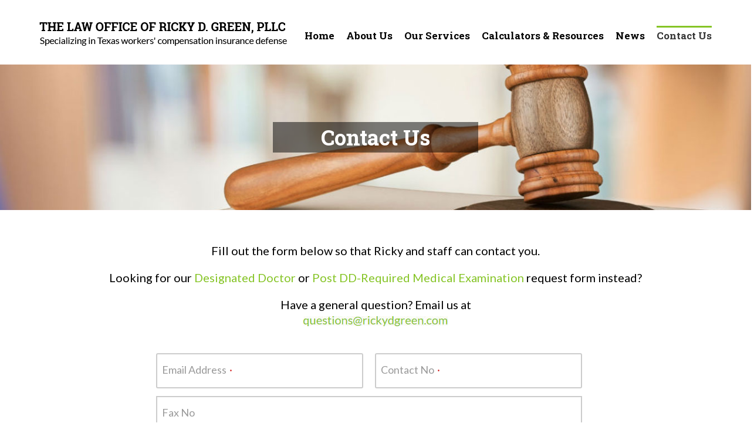

--- FILE ---
content_type: text/html; charset=UTF-8
request_url: https://rickydgreen.com/contact-us/
body_size: 14223
content:
<!DOCTYPE html>
<html class="" dir="ltr" lang="en-US" prefix="og: https://ogp.me/ns#" prefix="og: http://ogp.me/ns# fb: http://ogp.me/ns/fb#">
<head>
<link href="https://fonts.googleapis.com/css?family=Lato" rel="stylesheet">
	
	<meta http-equiv="Content-Type" content="text/html; charset=utf-8"/>

	
	<!--[if lte IE 8]>
	<script type="text/javascript" src="https://rickydgreen.com/wp-content/themes/Avada/assets/js/html5shiv.js"></script>
	<![endif]-->

	
	<meta name="viewport" content="width=device-width, initial-scale=1" />
	<title>Contact Us | The Law Office of Ricky D. Green, PLLC</title>
						<script>
							/* You can add more configuration options to webfontloader by previously defining the WebFontConfig with your options */
							if ( typeof WebFontConfig === "undefined" ) {
								WebFontConfig = new Object();
							}
							WebFontConfig['google'] = {families: ['Roboto+Slab:700,300', 'Lato:400', 'PT+Sans:700']};

							(function() {
								var wf = document.createElement( 'script' );
								wf.src = 'https://ajax.googleapis.com/ajax/libs/webfont/1.5.3/webfont.js';
								wf.type = 'text/javascript';
								wf.async = 'true';
								var s = document.getElementsByTagName( 'script' )[0];
								s.parentNode.insertBefore( wf, s );
							})();
						</script>
						
		<!-- All in One SEO 4.9.3 - aioseo.com -->
	<meta name="robots" content="max-image-preview:large" />
	<link rel="canonical" href="https://rickydgreen.com/contact-us/" />
	<meta name="generator" content="All in One SEO (AIOSEO) 4.9.3" />
		<meta property="og:locale" content="en_US" />
		<meta property="og:site_name" content="The Law Office of Ricky D. Green, PLLC |" />
		<meta property="og:type" content="article" />
		<meta property="og:title" content="Contact Us | The Law Office of Ricky D. Green, PLLC" />
		<meta property="og:url" content="https://rickydgreen.com/contact-us/" />
		<meta property="article:published_time" content="2017-04-25T09:04:22+00:00" />
		<meta property="article:modified_time" content="2018-03-12T08:26:22+00:00" />
		<meta name="twitter:card" content="summary" />
		<meta name="twitter:title" content="Contact Us | The Law Office of Ricky D. Green, PLLC" />
		<script type="application/ld+json" class="aioseo-schema">
			{"@context":"https:\/\/schema.org","@graph":[{"@type":"BreadcrumbList","@id":"https:\/\/rickydgreen.com\/contact-us\/#breadcrumblist","itemListElement":[{"@type":"ListItem","@id":"https:\/\/rickydgreen.com#listItem","position":1,"name":"Home","item":"https:\/\/rickydgreen.com","nextItem":{"@type":"ListItem","@id":"https:\/\/rickydgreen.com\/contact-us\/#listItem","name":"Contact Us"}},{"@type":"ListItem","@id":"https:\/\/rickydgreen.com\/contact-us\/#listItem","position":2,"name":"Contact Us","previousItem":{"@type":"ListItem","@id":"https:\/\/rickydgreen.com#listItem","name":"Home"}}]},{"@type":"Organization","@id":"https:\/\/rickydgreen.com\/#organization","name":"The Law Office of Ricky D. Green, PLLC","url":"https:\/\/rickydgreen.com\/"},{"@type":"WebPage","@id":"https:\/\/rickydgreen.com\/contact-us\/#webpage","url":"https:\/\/rickydgreen.com\/contact-us\/","name":"Contact Us | The Law Office of Ricky D. Green, PLLC","inLanguage":"en-US","isPartOf":{"@id":"https:\/\/rickydgreen.com\/#website"},"breadcrumb":{"@id":"https:\/\/rickydgreen.com\/contact-us\/#breadcrumblist"},"datePublished":"2017-04-25T09:04:22+00:00","dateModified":"2018-03-12T08:26:22+00:00"},{"@type":"WebSite","@id":"https:\/\/rickydgreen.com\/#website","url":"https:\/\/rickydgreen.com\/","name":"The Law Office of Ricky D. Green, PLLC","inLanguage":"en-US","publisher":{"@id":"https:\/\/rickydgreen.com\/#organization"}}]}
		</script>
		<!-- All in One SEO -->

<link rel='dns-prefetch' href='//fonts.googleapis.com' />
<link rel="alternate" type="application/rss+xml" title="The Law Office of Ricky D. Green, PLLC &raquo; Feed" href="https://rickydgreen.com/feed/" />
<link rel="alternate" type="application/rss+xml" title="The Law Office of Ricky D. Green, PLLC &raquo; Comments Feed" href="https://rickydgreen.com/comments/feed/" />
			<link rel="shortcut icon" href="//rickydgreen.com/wp-content/uploads/2023/06/gavel.png" type="image/x-icon" />
					<!-- For iPad Retina display -->
			<link rel="apple-touch-icon-precomposed" sizes="144x144" href="">
		<link rel="alternate" title="oEmbed (JSON)" type="application/json+oembed" href="https://rickydgreen.com/wp-json/oembed/1.0/embed?url=https%3A%2F%2Frickydgreen.com%2Fcontact-us%2F" />
<link rel="alternate" title="oEmbed (XML)" type="text/xml+oembed" href="https://rickydgreen.com/wp-json/oembed/1.0/embed?url=https%3A%2F%2Frickydgreen.com%2Fcontact-us%2F&#038;format=xml" />

		<meta property="og:title" content="Contact Us"/>
		<meta property="og:type" content="article"/>
		<meta property="og:url" content="https://rickydgreen.com/contact-us/"/>
		<meta property="og:site_name" content="The Law Office of Ricky D. Green, PLLC"/>
		<meta property="og:description" content="Fill out the form below so that Ricky and staff can contact you.
Looking for our Designated Doctor or Post DD-Required Medical Examination request form instead?
Have a general question? Email us at"/>

									<meta property="og:image" content="https://rickydgreen.com/wp-content/uploads/2017/04/logo.png"/>
					<style id='wp-img-auto-sizes-contain-inline-css' type='text/css'>
img:is([sizes=auto i],[sizes^="auto," i]){contain-intrinsic-size:3000px 1500px}
/*# sourceURL=wp-img-auto-sizes-contain-inline-css */
</style>
<link rel='stylesheet' id='layerslider-css' href='https://rickydgreen.com/wp-content/plugins/LayerSlider/assets/static/layerslider/css/layerslider.css?ver=7.7.11' type='text/css' media='all' />
<link rel='stylesheet' id='ls-google-fonts-css' href='https://fonts.googleapis.com/css?family=Lato:100,100i,200,200i,300,300i,400,400i,500,500i,600,600i,700,700i,800,800i,900,900i%7COpen+Sans:100,100i,200,200i,300,300i,400,400i,500,500i,600,600i,700,700i,800,800i,900,900i%7CIndie+Flower:100,100i,200,200i,300,300i,400,400i,500,500i,600,600i,700,700i,800,800i,900,900i%7COswald:100,100i,200,200i,300,300i,400,400i,500,500i,600,600i,700,700i,800,800i,900,900i' type='text/css' media='all' />
<style id='wp-emoji-styles-inline-css' type='text/css'>

	img.wp-smiley, img.emoji {
		display: inline !important;
		border: none !important;
		box-shadow: none !important;
		height: 1em !important;
		width: 1em !important;
		margin: 0 0.07em !important;
		vertical-align: -0.1em !important;
		background: none !important;
		padding: 0 !important;
	}
/*# sourceURL=wp-emoji-styles-inline-css */
</style>
<style id='wp-block-library-inline-css' type='text/css'>
:root{--wp-block-synced-color:#7a00df;--wp-block-synced-color--rgb:122,0,223;--wp-bound-block-color:var(--wp-block-synced-color);--wp-editor-canvas-background:#ddd;--wp-admin-theme-color:#007cba;--wp-admin-theme-color--rgb:0,124,186;--wp-admin-theme-color-darker-10:#006ba1;--wp-admin-theme-color-darker-10--rgb:0,107,160.5;--wp-admin-theme-color-darker-20:#005a87;--wp-admin-theme-color-darker-20--rgb:0,90,135;--wp-admin-border-width-focus:2px}@media (min-resolution:192dpi){:root{--wp-admin-border-width-focus:1.5px}}.wp-element-button{cursor:pointer}:root .has-very-light-gray-background-color{background-color:#eee}:root .has-very-dark-gray-background-color{background-color:#313131}:root .has-very-light-gray-color{color:#eee}:root .has-very-dark-gray-color{color:#313131}:root .has-vivid-green-cyan-to-vivid-cyan-blue-gradient-background{background:linear-gradient(135deg,#00d084,#0693e3)}:root .has-purple-crush-gradient-background{background:linear-gradient(135deg,#34e2e4,#4721fb 50%,#ab1dfe)}:root .has-hazy-dawn-gradient-background{background:linear-gradient(135deg,#faaca8,#dad0ec)}:root .has-subdued-olive-gradient-background{background:linear-gradient(135deg,#fafae1,#67a671)}:root .has-atomic-cream-gradient-background{background:linear-gradient(135deg,#fdd79a,#004a59)}:root .has-nightshade-gradient-background{background:linear-gradient(135deg,#330968,#31cdcf)}:root .has-midnight-gradient-background{background:linear-gradient(135deg,#020381,#2874fc)}:root{--wp--preset--font-size--normal:16px;--wp--preset--font-size--huge:42px}.has-regular-font-size{font-size:1em}.has-larger-font-size{font-size:2.625em}.has-normal-font-size{font-size:var(--wp--preset--font-size--normal)}.has-huge-font-size{font-size:var(--wp--preset--font-size--huge)}.has-text-align-center{text-align:center}.has-text-align-left{text-align:left}.has-text-align-right{text-align:right}.has-fit-text{white-space:nowrap!important}#end-resizable-editor-section{display:none}.aligncenter{clear:both}.items-justified-left{justify-content:flex-start}.items-justified-center{justify-content:center}.items-justified-right{justify-content:flex-end}.items-justified-space-between{justify-content:space-between}.screen-reader-text{border:0;clip-path:inset(50%);height:1px;margin:-1px;overflow:hidden;padding:0;position:absolute;width:1px;word-wrap:normal!important}.screen-reader-text:focus{background-color:#ddd;clip-path:none;color:#444;display:block;font-size:1em;height:auto;left:5px;line-height:normal;padding:15px 23px 14px;text-decoration:none;top:5px;width:auto;z-index:100000}html :where(.has-border-color){border-style:solid}html :where([style*=border-top-color]){border-top-style:solid}html :where([style*=border-right-color]){border-right-style:solid}html :where([style*=border-bottom-color]){border-bottom-style:solid}html :where([style*=border-left-color]){border-left-style:solid}html :where([style*=border-width]){border-style:solid}html :where([style*=border-top-width]){border-top-style:solid}html :where([style*=border-right-width]){border-right-style:solid}html :where([style*=border-bottom-width]){border-bottom-style:solid}html :where([style*=border-left-width]){border-left-style:solid}html :where(img[class*=wp-image-]){height:auto;max-width:100%}:where(figure){margin:0 0 1em}html :where(.is-position-sticky){--wp-admin--admin-bar--position-offset:var(--wp-admin--admin-bar--height,0px)}@media screen and (max-width:600px){html :where(.is-position-sticky){--wp-admin--admin-bar--position-offset:0px}}

/*# sourceURL=wp-block-library-inline-css */
</style><style id='global-styles-inline-css' type='text/css'>
:root{--wp--preset--aspect-ratio--square: 1;--wp--preset--aspect-ratio--4-3: 4/3;--wp--preset--aspect-ratio--3-4: 3/4;--wp--preset--aspect-ratio--3-2: 3/2;--wp--preset--aspect-ratio--2-3: 2/3;--wp--preset--aspect-ratio--16-9: 16/9;--wp--preset--aspect-ratio--9-16: 9/16;--wp--preset--color--black: #000000;--wp--preset--color--cyan-bluish-gray: #abb8c3;--wp--preset--color--white: #ffffff;--wp--preset--color--pale-pink: #f78da7;--wp--preset--color--vivid-red: #cf2e2e;--wp--preset--color--luminous-vivid-orange: #ff6900;--wp--preset--color--luminous-vivid-amber: #fcb900;--wp--preset--color--light-green-cyan: #7bdcb5;--wp--preset--color--vivid-green-cyan: #00d084;--wp--preset--color--pale-cyan-blue: #8ed1fc;--wp--preset--color--vivid-cyan-blue: #0693e3;--wp--preset--color--vivid-purple: #9b51e0;--wp--preset--gradient--vivid-cyan-blue-to-vivid-purple: linear-gradient(135deg,rgb(6,147,227) 0%,rgb(155,81,224) 100%);--wp--preset--gradient--light-green-cyan-to-vivid-green-cyan: linear-gradient(135deg,rgb(122,220,180) 0%,rgb(0,208,130) 100%);--wp--preset--gradient--luminous-vivid-amber-to-luminous-vivid-orange: linear-gradient(135deg,rgb(252,185,0) 0%,rgb(255,105,0) 100%);--wp--preset--gradient--luminous-vivid-orange-to-vivid-red: linear-gradient(135deg,rgb(255,105,0) 0%,rgb(207,46,46) 100%);--wp--preset--gradient--very-light-gray-to-cyan-bluish-gray: linear-gradient(135deg,rgb(238,238,238) 0%,rgb(169,184,195) 100%);--wp--preset--gradient--cool-to-warm-spectrum: linear-gradient(135deg,rgb(74,234,220) 0%,rgb(151,120,209) 20%,rgb(207,42,186) 40%,rgb(238,44,130) 60%,rgb(251,105,98) 80%,rgb(254,248,76) 100%);--wp--preset--gradient--blush-light-purple: linear-gradient(135deg,rgb(255,206,236) 0%,rgb(152,150,240) 100%);--wp--preset--gradient--blush-bordeaux: linear-gradient(135deg,rgb(254,205,165) 0%,rgb(254,45,45) 50%,rgb(107,0,62) 100%);--wp--preset--gradient--luminous-dusk: linear-gradient(135deg,rgb(255,203,112) 0%,rgb(199,81,192) 50%,rgb(65,88,208) 100%);--wp--preset--gradient--pale-ocean: linear-gradient(135deg,rgb(255,245,203) 0%,rgb(182,227,212) 50%,rgb(51,167,181) 100%);--wp--preset--gradient--electric-grass: linear-gradient(135deg,rgb(202,248,128) 0%,rgb(113,206,126) 100%);--wp--preset--gradient--midnight: linear-gradient(135deg,rgb(2,3,129) 0%,rgb(40,116,252) 100%);--wp--preset--font-size--small: 13px;--wp--preset--font-size--medium: 20px;--wp--preset--font-size--large: 36px;--wp--preset--font-size--x-large: 42px;--wp--preset--spacing--20: 0.44rem;--wp--preset--spacing--30: 0.67rem;--wp--preset--spacing--40: 1rem;--wp--preset--spacing--50: 1.5rem;--wp--preset--spacing--60: 2.25rem;--wp--preset--spacing--70: 3.38rem;--wp--preset--spacing--80: 5.06rem;--wp--preset--shadow--natural: 6px 6px 9px rgba(0, 0, 0, 0.2);--wp--preset--shadow--deep: 12px 12px 50px rgba(0, 0, 0, 0.4);--wp--preset--shadow--sharp: 6px 6px 0px rgba(0, 0, 0, 0.2);--wp--preset--shadow--outlined: 6px 6px 0px -3px rgb(255, 255, 255), 6px 6px rgb(0, 0, 0);--wp--preset--shadow--crisp: 6px 6px 0px rgb(0, 0, 0);}:where(.is-layout-flex){gap: 0.5em;}:where(.is-layout-grid){gap: 0.5em;}body .is-layout-flex{display: flex;}.is-layout-flex{flex-wrap: wrap;align-items: center;}.is-layout-flex > :is(*, div){margin: 0;}body .is-layout-grid{display: grid;}.is-layout-grid > :is(*, div){margin: 0;}:where(.wp-block-columns.is-layout-flex){gap: 2em;}:where(.wp-block-columns.is-layout-grid){gap: 2em;}:where(.wp-block-post-template.is-layout-flex){gap: 1.25em;}:where(.wp-block-post-template.is-layout-grid){gap: 1.25em;}.has-black-color{color: var(--wp--preset--color--black) !important;}.has-cyan-bluish-gray-color{color: var(--wp--preset--color--cyan-bluish-gray) !important;}.has-white-color{color: var(--wp--preset--color--white) !important;}.has-pale-pink-color{color: var(--wp--preset--color--pale-pink) !important;}.has-vivid-red-color{color: var(--wp--preset--color--vivid-red) !important;}.has-luminous-vivid-orange-color{color: var(--wp--preset--color--luminous-vivid-orange) !important;}.has-luminous-vivid-amber-color{color: var(--wp--preset--color--luminous-vivid-amber) !important;}.has-light-green-cyan-color{color: var(--wp--preset--color--light-green-cyan) !important;}.has-vivid-green-cyan-color{color: var(--wp--preset--color--vivid-green-cyan) !important;}.has-pale-cyan-blue-color{color: var(--wp--preset--color--pale-cyan-blue) !important;}.has-vivid-cyan-blue-color{color: var(--wp--preset--color--vivid-cyan-blue) !important;}.has-vivid-purple-color{color: var(--wp--preset--color--vivid-purple) !important;}.has-black-background-color{background-color: var(--wp--preset--color--black) !important;}.has-cyan-bluish-gray-background-color{background-color: var(--wp--preset--color--cyan-bluish-gray) !important;}.has-white-background-color{background-color: var(--wp--preset--color--white) !important;}.has-pale-pink-background-color{background-color: var(--wp--preset--color--pale-pink) !important;}.has-vivid-red-background-color{background-color: var(--wp--preset--color--vivid-red) !important;}.has-luminous-vivid-orange-background-color{background-color: var(--wp--preset--color--luminous-vivid-orange) !important;}.has-luminous-vivid-amber-background-color{background-color: var(--wp--preset--color--luminous-vivid-amber) !important;}.has-light-green-cyan-background-color{background-color: var(--wp--preset--color--light-green-cyan) !important;}.has-vivid-green-cyan-background-color{background-color: var(--wp--preset--color--vivid-green-cyan) !important;}.has-pale-cyan-blue-background-color{background-color: var(--wp--preset--color--pale-cyan-blue) !important;}.has-vivid-cyan-blue-background-color{background-color: var(--wp--preset--color--vivid-cyan-blue) !important;}.has-vivid-purple-background-color{background-color: var(--wp--preset--color--vivid-purple) !important;}.has-black-border-color{border-color: var(--wp--preset--color--black) !important;}.has-cyan-bluish-gray-border-color{border-color: var(--wp--preset--color--cyan-bluish-gray) !important;}.has-white-border-color{border-color: var(--wp--preset--color--white) !important;}.has-pale-pink-border-color{border-color: var(--wp--preset--color--pale-pink) !important;}.has-vivid-red-border-color{border-color: var(--wp--preset--color--vivid-red) !important;}.has-luminous-vivid-orange-border-color{border-color: var(--wp--preset--color--luminous-vivid-orange) !important;}.has-luminous-vivid-amber-border-color{border-color: var(--wp--preset--color--luminous-vivid-amber) !important;}.has-light-green-cyan-border-color{border-color: var(--wp--preset--color--light-green-cyan) !important;}.has-vivid-green-cyan-border-color{border-color: var(--wp--preset--color--vivid-green-cyan) !important;}.has-pale-cyan-blue-border-color{border-color: var(--wp--preset--color--pale-cyan-blue) !important;}.has-vivid-cyan-blue-border-color{border-color: var(--wp--preset--color--vivid-cyan-blue) !important;}.has-vivid-purple-border-color{border-color: var(--wp--preset--color--vivid-purple) !important;}.has-vivid-cyan-blue-to-vivid-purple-gradient-background{background: var(--wp--preset--gradient--vivid-cyan-blue-to-vivid-purple) !important;}.has-light-green-cyan-to-vivid-green-cyan-gradient-background{background: var(--wp--preset--gradient--light-green-cyan-to-vivid-green-cyan) !important;}.has-luminous-vivid-amber-to-luminous-vivid-orange-gradient-background{background: var(--wp--preset--gradient--luminous-vivid-amber-to-luminous-vivid-orange) !important;}.has-luminous-vivid-orange-to-vivid-red-gradient-background{background: var(--wp--preset--gradient--luminous-vivid-orange-to-vivid-red) !important;}.has-very-light-gray-to-cyan-bluish-gray-gradient-background{background: var(--wp--preset--gradient--very-light-gray-to-cyan-bluish-gray) !important;}.has-cool-to-warm-spectrum-gradient-background{background: var(--wp--preset--gradient--cool-to-warm-spectrum) !important;}.has-blush-light-purple-gradient-background{background: var(--wp--preset--gradient--blush-light-purple) !important;}.has-blush-bordeaux-gradient-background{background: var(--wp--preset--gradient--blush-bordeaux) !important;}.has-luminous-dusk-gradient-background{background: var(--wp--preset--gradient--luminous-dusk) !important;}.has-pale-ocean-gradient-background{background: var(--wp--preset--gradient--pale-ocean) !important;}.has-electric-grass-gradient-background{background: var(--wp--preset--gradient--electric-grass) !important;}.has-midnight-gradient-background{background: var(--wp--preset--gradient--midnight) !important;}.has-small-font-size{font-size: var(--wp--preset--font-size--small) !important;}.has-medium-font-size{font-size: var(--wp--preset--font-size--medium) !important;}.has-large-font-size{font-size: var(--wp--preset--font-size--large) !important;}.has-x-large-font-size{font-size: var(--wp--preset--font-size--x-large) !important;}
/*# sourceURL=global-styles-inline-css */
</style>

<style id='classic-theme-styles-inline-css' type='text/css'>
/*! This file is auto-generated */
.wp-block-button__link{color:#fff;background-color:#32373c;border-radius:9999px;box-shadow:none;text-decoration:none;padding:calc(.667em + 2px) calc(1.333em + 2px);font-size:1.125em}.wp-block-file__button{background:#32373c;color:#fff;text-decoration:none}
/*# sourceURL=/wp-includes/css/classic-themes.min.css */
</style>
<link rel='stylesheet' id='contact-form-7-css' href='https://rickydgreen.com/wp-content/plugins/contact-form-7/includes/css/styles.css?ver=6.1.2' type='text/css' media='all' />
<link rel='stylesheet' id='iphorm-css' href='https://rickydgreen.com/wp-content/plugins/iphorm-form-builder/css/styles.css?ver=1.7.8' type='text/css' media='all' />
<link rel='stylesheet' id='qtip-css' href='https://rickydgreen.com/wp-content/plugins/iphorm-form-builder/js/qtip2/jquery.qtip.min.css?ver=2.2.1' type='text/css' media='all' />
<link rel='stylesheet' id='iphorm-uniform-theme-1-css' href='https://rickydgreen.com/wp-content/plugins/iphorm-form-builder/js/uniform/themes/default/default.css?ver=1.7.8' type='text/css' media='all' />
<link rel='stylesheet' id='avada-parent-stylesheet-css' href='https://rickydgreen.com/wp-content/themes/Avada/style.css?ver=6.9' type='text/css' media='all' />
<link rel='stylesheet' id='avada-stylesheet-css' href='https://rickydgreen.com/wp-content/themes/Avada-Child-Theme/style.css?ver=1.0.0' type='text/css' media='all' />
<link rel='stylesheet' id='fontawesome-css' href='https://rickydgreen.com/wp-content/themes/Avada/assets/fonts/fontawesome/font-awesome.css?ver=1.0.0' type='text/css' media='all' />
<link rel='stylesheet' id='avada-iLightbox-css' href='https://rickydgreen.com/wp-content/themes/Avada/ilightbox.css?ver=1.0.0' type='text/css' media='all' />
<link rel='stylesheet' id='avada-animations-css' href='https://rickydgreen.com/wp-content/themes/Avada/animations.css?ver=1.0.0' type='text/css' media='all' />
<link rel='stylesheet' id='avada-dynamic-css-css' href='//rickydgreen.com/wp-content/uploads/avada-styles/avada-17.css?timestamp=1686665106&#038;ver=6.9' type='text/css' media='all' />
<link rel='stylesheet' id='wp-add-custom-css-css' href='https://rickydgreen.com?display_custom_css=css&#038;ver=6.9' type='text/css' media='all' />
<script type="text/javascript" src="https://rickydgreen.com/wp-content/plugins/enable-jquery-migrate-helper/js/jquery/jquery-1.12.4-wp.js?ver=1.12.4-wp" id="jquery-core-js"></script>
<script type="text/javascript" src="https://rickydgreen.com/wp-content/plugins/enable-jquery-migrate-helper/js/jquery-migrate/jquery-migrate-1.4.1-wp.js?ver=1.4.1-wp" id="jquery-migrate-js"></script>
<script type="text/javascript" id="layerslider-utils-js-extra">
/* <![CDATA[ */
var LS_Meta = {"v":"7.7.11","fixGSAP":"1"};
//# sourceURL=layerslider-utils-js-extra
/* ]]> */
</script>
<script type="text/javascript" src="https://rickydgreen.com/wp-content/plugins/LayerSlider/assets/static/layerslider/js/layerslider.utils.js?ver=7.7.11" id="layerslider-utils-js"></script>
<script type="text/javascript" src="https://rickydgreen.com/wp-content/plugins/LayerSlider/assets/static/layerslider/js/layerslider.kreaturamedia.jquery.js?ver=7.7.11" id="layerslider-js"></script>
<script type="text/javascript" src="https://rickydgreen.com/wp-content/plugins/LayerSlider/assets/static/layerslider/js/layerslider.transitions.js?ver=7.7.11" id="layerslider-transitions-js"></script>
<script type="text/javascript" src="https://rickydgreen.com/wp-content/plugins/iphorm-form-builder/js/iphorm.js?ver=1.7.8" id="iphorm-js"></script>
<meta name="generator" content="Powered by LayerSlider 7.7.11 - Build Heros, Sliders, and Popups. Create Animations and Beautiful, Rich Web Content as Easy as Never Before on WordPress." />
<!-- LayerSlider updates and docs at: https://layerslider.com -->
<link rel="https://api.w.org/" href="https://rickydgreen.com/wp-json/" /><link rel="alternate" title="JSON" type="application/json" href="https://rickydgreen.com/wp-json/wp/v2/pages/17" /><link rel="EditURI" type="application/rsd+xml" title="RSD" href="https://rickydgreen.com/xmlrpc.php?rsd" />
<meta name="generator" content="WordPress 6.9" />
<link rel='shortlink' href='https://rickydgreen.com/?p=17' />
<style type="text/css">.recentcomments a{display:inline !important;padding:0 !important;margin:0 !important;}</style><!--[if IE 9]> <script>var _fusionParallaxIE9 = true;</script> <![endif]-->
	
	<!--[if lte IE 8]>
	<script type="text/javascript">
	jQuery(document).ready(function() {
	var imgs, i, w;
	var imgs = document.getElementsByTagName( 'img' );
	for( i = 0; i < imgs.length; i++ ) {
		w = imgs[i].getAttribute( 'width' );
		imgs[i].removeAttribute( 'width' );
		imgs[i].removeAttribute( 'height' );
	}
	});
	</script>

	<script src="https://rickydgreen.com/wp-content/themes/Avada/assets/js/excanvas.js"></script>

	<![endif]-->

	<!--[if lte IE 9]>
	<script type="text/javascript">
	jQuery(document).ready(function() {

	// Combine inline styles for body tag
	jQuery('body').each( function() {
		var combined_styles = '<style type="text/css">';

		jQuery( this ).find( 'style' ).each( function() {
			combined_styles += jQuery(this).html();
			jQuery(this).remove();
		});

		combined_styles += '</style>';

		jQuery( this ).prepend( combined_styles );
	});
	});
	</script>

	<![endif]-->

	<script type="text/javascript">
		var doc = document.documentElement;
		doc.setAttribute('data-useragent', navigator.userAgent);
	</script>

	
	</head>
<body data-rsssl=1 class="wp-singular page-template-default page page-id-17 wp-theme-Avada wp-child-theme-Avada-Child-Theme fusion-body no-tablet-sticky-header no-mobile-sticky-header no-mobile-slidingbar mobile-logo-pos-left layout-wide-mode menu-text-align-left mobile-menu-design-modern fusion-image-hovers fusion-show-pagination-text">
				<div id="wrapper" class="">
		<div id="home" style="position:relative;top:1px;"></div>
				
		
			<div class="fusion-header-wrapper">
				<div class="fusion-header-v1 fusion-logo-left fusion-sticky-menu- fusion-sticky-logo- fusion-mobile-logo- fusion-mobile-menu-design-modern ">
					<div class="fusion-header-sticky-height"></div>
<div class="fusion-header">
	<div class="fusion-row">
		<div class="fusion-logo" data-margin-top="31px" data-margin-bottom="31px" data-margin-left="0px" data-margin-right="0px">
				<a class="fusion-logo-link" href="https://rickydgreen.com">
						<img src="//rickydgreen.com/wp-content/uploads/2017/04/logo.png" width="422" height="40" alt="The Law Office of Ricky D. Green, PLLC" class="fusion-logo-1x fusion-standard-logo" />

							<img src="//rickydgreen.com/wp-content/uploads/2017/04/logo.png" width="422" height="40" alt="The Law Office of Ricky D. Green, PLLC" class="fusion-standard-logo fusion-logo-2x" />
			
			<!-- mobile logo -->
			
			<!-- sticky header logo -->
					</a>
		</div>
		<div class="fusion-main-menu"><ul id="menu-my-menu" class="fusion-menu"><li  id="menu-item-11922"  class="menu-item menu-item-type-custom menu-item-object-custom menu-item-home menu-item-11922"  ><a  href="https://rickydgreen.com/"><span class="menu-text">Home</span></a></li><li  id="menu-item-12076"  class="menu-item menu-item-type-post_type menu-item-object-page menu-item-12076"  ><a  href="https://rickydgreen.com/about-the-firm/"><span class="menu-text">About Us</span></a></li><li  id="menu-item-12078"  class="menu-item menu-item-type-post_type menu-item-object-page menu-item-has-children menu-item-12078 fusion-dropdown-menu"  ><a  href="https://rickydgreen.com/services-2/"><span class="menu-text">Our Services</span></a><ul class="sub-menu"><li  id="menu-item-12054"  class="menu-item menu-item-type-post_type menu-item-object-page menu-item-12054 fusion-dropdown-submenu"  ><a  href="https://rickydgreen.com/austin-board-representation/"><span class="">Austin Board Representation</span></a></li><li  id="menu-item-12056"  class="menu-item menu-item-type-post_type menu-item-object-page menu-item-12056 fusion-dropdown-submenu"  ><a  href="https://rickydgreen.com/benefit-review-conferences/"><span class="">Benefit Review Conferences</span></a></li><li  id="menu-item-12059"  class="menu-item menu-item-type-post_type menu-item-object-page menu-item-12059 fusion-dropdown-submenu"  ><a  href="https://rickydgreen.com/contested-case-hearings/"><span class="">Contested Case Hearings</span></a></li><li  id="menu-item-12060"  class="menu-item menu-item-type-post_type menu-item-object-page menu-item-12060 fusion-dropdown-submenu"  ><a  href="https://rickydgreen.com/administrative-appeals-responses/"><span class="">Administrative Appeals &#038; Responses</span></a></li><li  id="menu-item-12061"  class="menu-item menu-item-type-post_type menu-item-object-page menu-item-12061 fusion-dropdown-submenu"  ><a  href="https://rickydgreen.com/subrogation-litigation/"><span class="">Subrogation &#038; Litigation</span></a></li><li  id="menu-item-12062"  class="menu-item menu-item-type-post_type menu-item-object-page menu-item-12062 fusion-dropdown-submenu"  ><a  href="https://rickydgreen.com/designated-doctor-post-dd-rme-medical-rme-submissions/"><span class="">Designated Doctor, Post DD RME &#038; Medical RME Submissions</span></a></li><li  id="menu-item-12063"  class="menu-item menu-item-type-post_type menu-item-object-page menu-item-12063 fusion-dropdown-submenu"  ><a  href="https://rickydgreen.com/medical-dispute-resolution-hearings/"><span class="">Medical Dispute Resolution &#038; Hearings</span></a></li><li  id="menu-item-12065"  class="menu-item menu-item-type-post_type menu-item-object-page menu-item-12065 fusion-dropdown-submenu"  ><a  href="https://rickydgreen.com/complaint-resolution/"><span class="">Complaint Resolution</span></a></li><li  id="menu-item-12067"  class="menu-item menu-item-type-post_type menu-item-object-page menu-item-12067 fusion-dropdown-submenu"  ><a  href="https://rickydgreen.com/subsequent-injury-fund-reimbursement/"><span class="">Subsequent Injury Fund Reimbursement</span></a></li><li  id="menu-item-12068"  class="menu-item menu-item-type-post_type menu-item-object-page menu-item-12068 fusion-dropdown-submenu"  ><a  href="https://rickydgreen.com/continuing-education/"><span class="">Continuing Education</span></a></li></ul></li><li  id="menu-item-12096"  class="menu-item menu-item-type-post_type menu-item-object-page menu-item-12096"  ><a  href="https://rickydgreen.com/resources/"><span class="menu-text">Calculators &#038; Resources</span></a></li><li  id="menu-item-11918"  class="menu-item menu-item-type-post_type menu-item-object-page menu-item-has-children menu-item-11918 fusion-dropdown-menu"  ><a  href="https://rickydgreen.com/news/"><span class="menu-text">News</span></a><ul class="sub-menu"><li  id="menu-item-12070"  class="menu-item menu-item-type-post_type menu-item-object-post menu-item-12070 fusion-dropdown-submenu"  ><a  href="https://rickydgreen.com/2012-newsletters/"><span class="">Past Newsletters</span></a></li><li  id="menu-item-12181"  class="menu-item menu-item-type-custom menu-item-object-custom menu-item-12181 fusion-dropdown-submenu"  ><a  target="_blank" href="http://www.tdi.texas.gov/wc/news/index.html"><span class="">Workers&#8217; Compensation News</span></a></li></ul></li><li  id="menu-item-11867"  class="menu-item menu-item-type-post_type menu-item-object-page current-menu-item page_item page-item-17 current_page_item menu-item-11867"  ><a  href="https://rickydgreen.com/contact-us/"><span class="menu-text">Contact Us</span></a></li></ul></div>			<div class="fusion-mobile-menu-icons">
							<a href="#" class="fusion-icon fusion-icon-bars"></a>
		
		
			</div>


<div class="fusion-mobile-nav-holder"></div>

	</div>
</div>
				</div>
				<div class="fusion-clearfix"></div>
			</div>
					
		<div id="sliders-container">
					</div>
				
					<div class="fusion-page-title-bar fusion-page-title-bar-none fusion-page-title-bar-center">
	<div class="fusion-page-title-row">
		<div class="fusion-page-title-wrapper">
			<div class="fusion-page-title-captions">

																			<h1 class="entry-title">Contact Us</h1>

									
													
			</div>

			
		</div>
	</div>
</div>
		
		
		
						<div id="main" class="clearfix " style="">
			<div class="fusion-row" style=""><div id="content" style="width: 100%;">
			<div id="post-17" class="post-17 page type-page status-publish hentry">
			
			<span class="entry-title" style="display: none;">
			Contact Us		</span>
	
			<span class="vcard" style="display: none;">
			<span class="fn">
				<a href="https://rickydgreen.com/author/admin/" title="Posts by admin" rel="author">admin</a>			</span>
		</span>
	
			<span class="updated" style="display:none;">
			2018-03-12T08:26:22+00:00		</span>
	
																			
			<div class="post-content">
				<p style="text-align: center;">Fill out the form below so that Ricky and staff can contact you.</p>
<p style="text-align: center;">Looking for our <a title="Designated Doctor Form" href="https://rickydgreen.com/designated-doctor-form/">Designated Doctor</a> or <a title="DD-RME Contact Form" href="https://rickydgreen.com/dd-rme-contact-form/">Post DD-Required Medical Examination</a> request form instead?</p>
<p style="text-align: center;">Have a general question? Email us at<br />
<a href="mailto:questions@rickydgreen.com"><img decoding="async" class="size-full wp-image-12226 aligncenter" src="https://rickydgreen.com/wp-content/uploads/2017/05/QuestionsgreenEmail-Image-2.jpg" alt="" width="246" height="17" srcset="https://rickydgreen.com/wp-content/uploads/2017/05/QuestionsgreenEmail-Image-2-200x14.jpg 200w, https://rickydgreen.com/wp-content/uploads/2017/05/QuestionsgreenEmail-Image-2.jpg 246w" sizes="(max-width: 246px) 100vw, 246px" /></a><br />
<div id="iphorm-outer-697aacc9cdb1c" class="iphorm-outer iphorm-outer-1 iphorm-uniform-theme-default iphorm-responsive" >
    <script type="text/javascript">
        jQuery(document).ready(function($) {
                        $('#iphorm-697aacc9cdb1c').iPhorm({"id":1,"uniqueId":"697aacc9cdb1c","useAjax":true,"successMessageTimeout":10,"resetFormValues":"","clElementIds":[],"clDependentElementIds":[],"centerFancybox":true,"centerFancyboxSpeed":true});
                        if ($.isFunction($.fn.qtip)) {
                $('.iphorm-tooltip-hover', iPhorm.instance.$form).qtip({
                    style: {
                        classes: 'qtip-plain qtip-shadow qtip-rounded'
                    },
                    position: {
                        my: 'left center',
                        at: 'right center'
                    }
                });
                $('.iphorm-tooltip-click', iPhorm.instance.$form).qtip({
                    style: {
                        classes: 'qtip-plain qtip-shadow qtip-rounded'
                    },
                    position: {
                        my: 'left center',
                        at: 'right center'
                    },
                    show: {
                        event: 'focus'
                    },
                    hide: {
                        event: 'unfocus'
                    }
                });
                $('.iphorm-tooltip-icon-hover', iPhorm.instance.$form).qtip({
                    style: {
                        classes: 'qtip-plain qtip-shadow qtip-rounded'
                    },
                    position: {
                        my: 'left center',
                        at: 'right center'
                    },
                    content: {
                        text: function (api) {
                            return $(this).find('.iphorm-tooltip-icon-content').html();
                        }
                    }
                });
                $('.iphorm-tooltip-icon-click', iPhorm.instance.$form).qtip({
                    style: {
                        classes: 'qtip-plain qtip-shadow qtip-rounded'
                    },
                    position: {
                        my: 'left center',
                        at: 'right center'
                    },
                    show: {
                        event: 'click'
                    },
                    hide: {
                        event: 'unfocus'
                    },
                    content: {
                        text: function (api) {
                            return $(this).find('.iphorm-tooltip-icon-content').html();
                        }
                    }
                });
                $('.iphorm-labels-inside > .iphorm-element-spacer > label').hover(function () {
                    $(this).siblings('.iphorm-input-wrap').find('.iphorm-tooltip-hover').qtip('show');
                }, function () {
                    $(this).siblings('.iphorm-input-wrap').find('.iphorm-tooltip-hover').qtip('hide');
                });
            }
                                    if ($.isFunction($.fn.uniform)) {
                $('select, input:checkbox, input:radio', iPhorm.instance.$form).uniform({context: iPhorm.instance.$form, selectAutoWidth: false});
            }
                        if ($.isFunction($.fn.inFieldLabels)) {
                $('.iphorm-labels-inside:not(.iphorm-element-wrap-recaptcha) > .iphorm-element-spacer > label', iPhorm.instance.$form).inFieldLabels();
            }
                        $('.iphorm-group-row > div:last-child:not(:first-child)', iPhorm.instance.$form).add('.iphorm-group-row:last-child', iPhorm.instance.$form).addClass('last-child');
                    });
    </script>
    <form id="iphorm-697aacc9cdb1c" class="iphorm iphorm-form-1" action="/contact-us/#iphorm-697aacc9cdb1c" method="post" enctype="multipart/form-data" novalidate="novalidate">
        <div class="iphorm-inner iphorm-inner-1" >
            <input type="hidden" name="iphorm_id" value="1" />
            <input type="hidden" name="iphorm_uid" value="697aacc9cdb1c" />
            <input type="hidden" name="form_url" value="https://rickydgreen.com/contact-us/" />
            <input type="hidden" name="referring_url" value="" />
            <input type="hidden" name="post_id" value="17" />
            <input type="hidden" name="post_title" value="Contact Us" />
                                                                        <div class="iphorm-success-message iphorm-hidden" ></div>
                                        <div class="iphorm-elements iphorm-elements-1 iphorm-clearfix" >
                <div class="iphorm-group-wrap iphorm_1_10-group-wrap iphorm-clearfix iphorm-labels-inside iphorm-group-style-plain iphorm-group-alignment-proportional" >
    <div class="iphorm-group-elements" >
                <div class="iphorm-group-row iphorm-clearfix iphorm-group-row-2cols"><div class="iphorm-element-wrap iphorm-element-wrap-text iphorm_1_5-element-wrap iphorm-clearfix iphorm-labels-inside iphorm-element-required" >
    <div class="iphorm-element-spacer iphorm-element-spacer-text iphorm_1_5-element-spacer">
        <label for="iphorm_1_5_697aacc9cdb1c" class="iphorm_1_5-outer-label" style='color: 777777;font-size: 18px;'>Email Address<span class="iphorm-required">*</span></label>        <div class="iphorm-input-wrap iphorm-input-wrap-text iphorm_1_5-input-wrap" >
            <input class="iphorm-element-text  iphorm_1_5" id="iphorm_1_5_697aacc9cdb1c" type="email" name="iphorm_1_5"  value=""  />
                    </div>
        <div class="iphorm-errors-wrap iphorm-hidden" >
    </div>    </div>
    </div><div class="iphorm-element-wrap iphorm-element-wrap-text iphorm_1_6-element-wrap iphorm-clearfix iphorm-labels-inside iphorm-element-required" >
    <div class="iphorm-element-spacer iphorm-element-spacer-text iphorm_1_6-element-spacer">
        <label for="iphorm_1_6_697aacc9cdb1c" class="iphorm_1_6-outer-label" style='color: 777777;font-size: 18px;'>Contact No<span class="iphorm-required">*</span></label>        <div class="iphorm-input-wrap iphorm-input-wrap-text iphorm_1_6-input-wrap" >
            <input class="iphorm-element-text  iphorm_1_6" id="iphorm_1_6_697aacc9cdb1c" type="email" name="iphorm_1_6"  value=""  />
                    </div>
        <div class="iphorm-errors-wrap iphorm-hidden" >
    </div>    </div>
    </div></div><div class="iphorm-group-row iphorm-clearfix iphorm-group-row-2cols"></div></div></div><div class="iphorm-group-wrap iphorm_1_12-group-wrap iphorm-clearfix iphorm-labels-inside iphorm-group-style-plain iphorm-group-alignment-proportional" >
    <div class="iphorm-group-elements" >
                <div class="iphorm-group-row iphorm-clearfix iphorm-group-row-1cols"><div class="iphorm-element-wrap iphorm-element-wrap-text iphorm_1_14-element-wrap iphorm-clearfix iphorm-labels-inside iphorm-element-optional" >
    <div class="iphorm-element-spacer iphorm-element-spacer-text iphorm_1_14-element-spacer">
        <label for="iphorm_1_14_697aacc9cdb1c" class="iphorm_1_14-outer-label" style='color: 777777;font-size: 18px;'>Fax No</label>        <div class="iphorm-input-wrap iphorm-input-wrap-text iphorm_1_14-input-wrap" >
            <input class="iphorm-element-text  iphorm_1_14" id="iphorm_1_14_697aacc9cdb1c" type="text" name="iphorm_1_14"  value=""  />
                    </div>
        <div class="iphorm-errors-wrap iphorm-hidden" >
    </div>    </div>
    </div></div><div class="iphorm-group-row iphorm-clearfix iphorm-group-row-1cols"><div class="iphorm-element-wrap iphorm-element-wrap-textarea iphorm_1_7-element-wrap iphorm-clearfix iphorm-labels-inside iphorm-element-required" >
    <div class="iphorm-element-spacer iphorm-element-spacer-textarea iphorm_1_7-element-spacer">
        <label for="iphorm_1_7_697aacc9cdb1c" class="iphorm_1_7-outer-label" style='color: 777777;font-size: 18px;'>Your Message <span class="iphorm-required">*</span></label>        <div class="iphorm-input-wrap iphorm-input-wrap-textarea iphorm_1_7-input-wrap" >
            <textarea class="iphorm-element-textarea  iphorm_1_7" id="iphorm_1_7_697aacc9cdb1c" name="iphorm_1_7"   rows="5" cols="25"></textarea>
                    </div>
        <div class="iphorm-errors-wrap iphorm-hidden" >
    </div>    </div>
    </div></div><div class="iphorm-group-row iphorm-clearfix iphorm-group-row-1cols"><div class="iphorm-element-wrap iphorm-element-wrap-recaptcha g-recaptcha-response-element-wrap iphorm-clearfix iphorm-labels-inside iphorm-element-required" >
    <div class="iphorm-element-spacer iphorm-element-spacer-captcha g-recaptcha-response-element-spacer">
        <label class="g-recaptcha-response-outer-label" style='color: 777777;font-size: 18px;'>Are you human?<span class="iphorm-required">*</span></label>        <div class="iphorm-input-wrap iphorm-input-wrap-recaptcha g-recaptcha-response-input-wrap" >
                            <div id="iphorm_1_15_697aacc9cdb1c" class="iphorm-recaptcha" data-unique-id="iphorm_1_15_697aacc9cdb1c" data-config="{&quot;sitekey&quot;:&quot;6Letp-spAAAAAN9ok0p3SCvYbrtuRaMEIv23M4Ql&quot;,&quot;theme&quot;:&quot;light&quot;,&quot;type&quot;:&quot;image&quot;,&quot;size&quot;:&quot;normal&quot;}"></div>
                <noscript>
                  <div style="width: 302px; height: 352px;">
                    <div style="width: 302px; height: 352px; position: relative;">
                      <div style="width: 302px; height: 352px; position: absolute;">
                        <iframe src="https://www.google.com/recaptcha/api/fallback?k=6Letp-spAAAAAN9ok0p3SCvYbrtuRaMEIv23M4Ql"
                                frameborder="0" scrolling="no"
                                style="width: 302px; height:352px; border-style: none;">
                        </iframe>
                      </div>
                      <div style="width: 250px; height: 80px; position: absolute; border-style: none;
                                  bottom: 21px; left: 25px; margin: 0px; padding: 0px; right: 25px;">
                        <textarea name="g-recaptcha-response" class="g-recaptcha-response"
                                  style="width: 250px; height: 80px; border: 1px solid #c1c1c1;
                                         margin: 0px; padding: 0px; resize: none;"></textarea>
                      </div>
                    </div>
                  </div>
                </noscript>
                                </div>
        <div class="iphorm-errors-wrap iphorm-hidden" >
    </div>    </div>
</div></div><div class="iphorm-group-row iphorm-clearfix iphorm-group-row-1cols"></div></div></div><div class="iphorm-hidden">
    <label>This field should be left blank<input type="text" name="iphorm_1_0" /></label>
</div>                <div class="iphorm-submit-wrap iphorm-submit-wrap-1 iphorm-clearfix" >
                    <div class="iphorm-submit-input-wrap iphorm-submit-input-wrap-1" >
                        <button class="iphorm-submit-element" type="submit" name="iphorm_submit" ><span ><em >Submit</em></span></button>
                    </div>
                    <div class="iphorm-loading-wrap"><span class="iphorm-loading">Please wait...</span></div>
                </div>
            </div>
                                            </div>
            </form>
    <script type="text/javascript">
    jQuery('#iphorm-outer-697aacc9cdb1c script').remove();
    </script>
</div></p>
<div id="disclaimer">
<h5 style="text-align: justify;"><strong>Disclaimer</strong></h5>
<p style="text-align: justify; font-size: 11px;">The purpose of the Law Office of Ricky D. Green website is to provide general information about our law firm and information about legal matters that may be of interest to you. The website and the materials included herein are not intended to provide legal advice. Any information provided on this website is not intended and should not be taken as legal advice or as legal opinion. The use of the information provided in this website should not be taken as creating an attorney-client relationship between the Law Office of Ricky D. Green and the reader or user of the information. While we intend to make every effort to ensure that all information on the site is accurate, we do not make any representation or assume liability for the content, accuracy, timeliness, completeness or other aspect of the information provided.  Calculations provided are for informational purposes only and are based on the Texas Labor Code and Division Rules.  The Law Office of Ricky D. Green assumes no liability for usage of the calculators.</p>
</div>

							</div>
																					</div>
		</div>
									</div>  <!-- fusion-row -->
			</div>  <!-- #main -->
			
			
			
			
										
				<div class="fusion-footer">

																
						<footer class="fusion-footer-widget-area fusion-widget-area">
							<div class="fusion-row">
								<div class="fusion-columns fusion-columns-4 fusion-widget-area">
									
																																							<div class="fusion-column col-lg-3 col-md-3 col-sm-3">
												<div id="text-3" class="fusion-footer-widget-column widget widget_text"><h4 class="widget-title">About Us</h4>			<div class="textwidget"><p class="about_txt">The Law Office of Ricky D. Green, PLLC serves the interests of workers’ compensation insurance carriers and third-party administrators across Texas. We are based in Austin, Texas and serve as the Austin Representative for workers’ compensation insurance carriers, self-insureds and third-party administrators before the Texas Division of Workers’ Compensation.</p>
</div>
		<div style="clear:both;"></div></div>																																				</div>
																																								<div class="fusion-column col-lg-3 col-md-3 col-sm-3">
																							</div>
																																								<div class="fusion-column col-lg-3 col-md-3 col-sm-3">
												<div id="text-26" class="fusion-footer-widget-column widget widget_text"><h4 class="widget-title">Quick Links</h4>			<div class="textwidget"><p class="quick_txt"><a href="resources">Calculators & Resources</a><br>
<a href="services-2/">Services</a><br>
<a href="news">Latest News</a><br>
<a href="post-dd-rme-request-form">Post-DD RME Request Form</a><br>
<a href="designated-doctor-form">Designated Doctor Request Form</a><br>
<a href="contact-us">All Other Requests</a><br>
<a href="upload/">Secure File Upload</a></p>
</div>
		<div style="clear:both;"></div></div>																																				</div>
																																								<div class="fusion-column fusion-column-last col-lg-3 col-md-3 col-sm-3">
												<div id="text-27" class="fusion-footer-widget-column widget widget_text"><h4 class="widget-title">Our Office</h4>			<div class="textwidget"><p class="our_ofc_txt">Address: 1303 W. Slaughter Ln., Suite 101<br />
Austin, TX 78748<br />
Phone: (512) 280-0055<br />
Fax:  (512) 280-0071<br />
Email: <a href="mailto:questions@rickydgreen.com">questions@rickydgreen.com</a></p>
</div>
		<div style="clear:both;"></div></div>																																				</div>
																																																									
									<div class="fusion-clearfix"></div>
								</div> <!-- fusion-columns -->
							</div> <!-- fusion-row -->
						</footer> <!-- fusion-footer-widget-area -->
					
																
						<footer id="footer" class="fusion-footer-copyright-area fusion-footer-copyright-center">
							<div class="fusion-row">
								<div class="fusion-copyright-content">

											<div class="fusion-copyright-notice">
			<div>Copyright © <script language="javascript" type="text/javascript">
var today = new Date()
var year = today.getFullYear()
document.write(year)
</script> <br>
The Law Office of Ricky D. Green, PLLC<br>
Specializing in Texas workers' compensation insurance defense</div>
		</div>
		
								</div> <!-- fusion-fusion-copyright-content -->
							</div> <!-- fusion-row -->
						</footer> <!-- #footer -->
									</div> <!-- fusion-footer -->
					</div> <!-- wrapper -->

				
		<a class="fusion-one-page-text-link fusion-page-load-link"></a>

		<!-- W3TC-include-js-head -->

		<script type="speculationrules">
{"prefetch":[{"source":"document","where":{"and":[{"href_matches":"/*"},{"not":{"href_matches":["/wp-*.php","/wp-admin/*","/wp-content/uploads/*","/wp-content/*","/wp-content/plugins/*","/wp-content/themes/Avada-Child-Theme/*","/wp-content/themes/Avada/*","/*\\?(.+)"]}},{"not":{"selector_matches":"a[rel~=\"nofollow\"]"}},{"not":{"selector_matches":".no-prefetch, .no-prefetch a"}}]},"eagerness":"conservative"}]}
</script>
<script type="text/javascript" src="https://rickydgreen.com/wp-includes/js/dist/hooks.min.js?ver=dd5603f07f9220ed27f1" id="wp-hooks-js"></script>
<script type="text/javascript" src="https://rickydgreen.com/wp-includes/js/dist/i18n.min.js?ver=c26c3dc7bed366793375" id="wp-i18n-js"></script>
<script type="text/javascript" id="wp-i18n-js-after">
/* <![CDATA[ */
wp.i18n.setLocaleData( { 'text direction\u0004ltr': [ 'ltr' ] } );
//# sourceURL=wp-i18n-js-after
/* ]]> */
</script>
<script type="text/javascript" src="https://rickydgreen.com/wp-content/plugins/contact-form-7/includes/swv/js/index.js?ver=6.1.2" id="swv-js"></script>
<script type="text/javascript" id="contact-form-7-js-before">
/* <![CDATA[ */
var wpcf7 = {
    "api": {
        "root": "https:\/\/rickydgreen.com\/wp-json\/",
        "namespace": "contact-form-7\/v1"
    }
};
//# sourceURL=contact-form-7-js-before
/* ]]> */
</script>
<script type="text/javascript" src="https://rickydgreen.com/wp-content/plugins/contact-form-7/includes/js/index.js?ver=6.1.2" id="contact-form-7-js"></script>
<script type="text/javascript" src="https://rickydgreen.com/wp-content/plugins/iphorm-form-builder/js/swfupload.min.js?ver=1.7.8" id="iphorm-swfupload-js"></script>
<script type="text/javascript" id="iphorm-plugin-js-extra">
/* <![CDATA[ */
var iphormL10n = {"error_submitting_form":"An error occurred submitting the form","swfupload_flash_url":"https://rickydgreen.com/wp-includes/js/swfupload/swfupload.swf","swfupload_upload_url":"https://rickydgreen.com/?iphorm_swfupload=1","swfupload_too_many":"You have attempted to queue too many files","swfupload_file_too_big":"This file exceeds the maximum upload size","swfupload_file_empty":"This file is empty","swfupload_file_type_not_allowed":"This file type is not allowed","swfupload_unknown_queue_error":"Unknown queue error, please try again later","swfupload_upload_error":"Upload error","swfupload_upload_failed":"Upload failed","swfupload_server_io":"Server IO error","swfupload_security_error":"Security error","swfupload_limit_exceeded":"Upload limit exceeded","swfupload_validation_failed":"Validation failed","swfupload_upload_stopped":"Upload stopped","swfupload_unknown_upload_error":"Unknown upload error","plugin_url":"https://rickydgreen.com/wp-content/plugins/iphorm-form-builder","ajax_url":"https://rickydgreen.com/wp-admin/admin-ajax.php","preview_no_submit":"The form cannot be submitted in the preview"};
//# sourceURL=iphorm-plugin-js-extra
/* ]]> */
</script>
<script type="text/javascript" src="https://rickydgreen.com/wp-content/plugins/iphorm-form-builder/js/jquery.iphorm.js?ver=1.7.8" id="iphorm-plugin-js"></script>
<script type="text/javascript" src="https://rickydgreen.com/wp-content/plugins/iphorm-form-builder/js/jquery.form.min.js?ver=3.5.1" id="jquery-form-js"></script>
<script type="text/javascript" src="https://rickydgreen.com/wp-content/plugins/iphorm-form-builder/js/jquery.smooth-scroll.min.js?ver=1.4.9" id="jquery-smooth-scroll-js"></script>
<script type="text/javascript" src="https://rickydgreen.com/wp-content/plugins/iphorm-form-builder/js/qtip2/jquery.qtip.min.js?ver=2.2.1" id="qtip-js"></script>
<script type="text/javascript" src="https://rickydgreen.com/wp-content/plugins/iphorm-form-builder/js/uniform/jquery.uniform.min.js?ver=2.1.2" id="uniform-js"></script>
<script type="text/javascript" src="https://rickydgreen.com/wp-content/plugins/iphorm-form-builder/js/jquery.infieldlabel.min.js?ver=0.1" id="infield-label-js"></script>
<script type="text/javascript" src="https://rickydgreen.com/wp-includes/js/comment-reply.min.js?ver=6.9" id="comment-reply-js" async="async" data-wp-strategy="async" fetchpriority="low"></script>
<script type="text/javascript" id="avada-js-extra">
/* <![CDATA[ */
var toTopscreenReaderText = {"label":"Go to Top"};
var js_local_vars = {"admin_ajax":"https://rickydgreen.com/wp-admin/admin-ajax.php","admin_ajax_nonce":"a5aafc8cb8","protocol":"1","theme_url":"https://rickydgreen.com/wp-content/themes/Avada","dropdown_goto":"Go to...","mobile_nav_cart":"Shopping Cart","page_smoothHeight":"false","flex_smoothHeight":"true","language_flag":"en","infinite_blog_finished_msg":"\u003Cem\u003EAll posts displayed.\u003C/em\u003E","infinite_finished_msg":"\u003Cem\u003EAll items displayed.\u003C/em\u003E","infinite_blog_text":"\u003Cem\u003ELoading the next set of posts...\u003C/em\u003E","portfolio_loading_text":"\u003Cem\u003ELoading Portfolio Items...\u003C/em\u003E","faqs_loading_text":"\u003Cem\u003ELoading FAQ Items...\u003C/em\u003E","order_actions":"Details","avada_rev_styles":"1","avada_styles_dropdowns":"1","blog_grid_column_spacing":"40","blog_pagination_type":"Pagination","carousel_speed":"2500","counter_box_speed":"1000","content_break_point":"800","disable_mobile_animate_css":"0","disable_mobile_image_hovers":"1","portfolio_pagination_type":"Infinite Scroll","form_bg_color":"#ffffff","header_transparency":"0","header_padding_bottom":"0px","header_padding_top":"0px","header_position":"Top","header_sticky":"0","header_sticky_tablet":"0","header_sticky_mobile":"0","header_sticky_type2_layout":"menu_only","sticky_header_shrinkage":"0","is_responsive":"1","is_ssl":"true","isotope_type":"masonry","layout_mode":"wide","lightbox_animation_speed":"Fast","lightbox_arrows":"1","lightbox_autoplay":"0","lightbox_behavior":"all","lightbox_desc":"0","lightbox_deeplinking":"1","lightbox_gallery":"1","lightbox_opacity":"0.975","lightbox_path":"horizontal","lightbox_post_images":"0","lightbox_skin":"metro-white","lightbox_slideshow_speed":"5000","lightbox_social":"1","lightbox_title":"0","lightbox_video_height":"720","lightbox_video_width":"1280","logo_alignment":"Left","logo_margin_bottom":"31px","logo_margin_top":"31px","megamenu_max_width":"1100","mobile_menu_design":"modern","nav_height":"27","nav_highlight_border":"3","page_title_fading":"0","pagination_video_slide":"0","related_posts_speed":"2500","submenu_slideout":"1","side_header_break_point":"1100","sidenav_behavior":"Hover","site_width":"1146px","slider_position":"below","slideshow_autoplay":"1","slideshow_speed":"7000","smooth_scrolling":"0","status_lightbox":"1","status_totop_mobile":"1","status_vimeo":"1","status_yt":"1","testimonials_speed":"4000","tfes_animation":"sides","tfes_autoplay":"1","tfes_interval":"3000","tfes_speed":"800","tfes_width":"200","title_style_type":"double","title_margin_top":"0px","title_margin_bottom":"30px","typography_responsive":"1","typography_sensitivity":"0.60","typography_factor":"1.50","woocommerce_shop_page_columns":"","woocommerce_checkout_error":"Not all fields have been filled in correctly.","side_header_width":"0"};
//# sourceURL=avada-js-extra
/* ]]> */
</script>
<script type="text/javascript" src="https://rickydgreen.com/wp-content/themes/Avada/assets/js/main.min.js?ver=1.0.0" id="avada-js" async ></script> 
<script type="text/javascript" src="https://www.google.com/recaptcha/api.js?onload=iPhormRecaptchaLoaded&amp;render=explicit&amp;hl&amp;ver=6.9" id="iphorm-recaptcha-js"></script>
<script id="wp-emoji-settings" type="application/json">
{"baseUrl":"https://s.w.org/images/core/emoji/17.0.2/72x72/","ext":".png","svgUrl":"https://s.w.org/images/core/emoji/17.0.2/svg/","svgExt":".svg","source":{"concatemoji":"https://rickydgreen.com/wp-includes/js/wp-emoji-release.min.js?ver=6.9"}}
</script>
<script type="module">
/* <![CDATA[ */
/*! This file is auto-generated */
const a=JSON.parse(document.getElementById("wp-emoji-settings").textContent),o=(window._wpemojiSettings=a,"wpEmojiSettingsSupports"),s=["flag","emoji"];function i(e){try{var t={supportTests:e,timestamp:(new Date).valueOf()};sessionStorage.setItem(o,JSON.stringify(t))}catch(e){}}function c(e,t,n){e.clearRect(0,0,e.canvas.width,e.canvas.height),e.fillText(t,0,0);t=new Uint32Array(e.getImageData(0,0,e.canvas.width,e.canvas.height).data);e.clearRect(0,0,e.canvas.width,e.canvas.height),e.fillText(n,0,0);const a=new Uint32Array(e.getImageData(0,0,e.canvas.width,e.canvas.height).data);return t.every((e,t)=>e===a[t])}function p(e,t){e.clearRect(0,0,e.canvas.width,e.canvas.height),e.fillText(t,0,0);var n=e.getImageData(16,16,1,1);for(let e=0;e<n.data.length;e++)if(0!==n.data[e])return!1;return!0}function u(e,t,n,a){switch(t){case"flag":return n(e,"\ud83c\udff3\ufe0f\u200d\u26a7\ufe0f","\ud83c\udff3\ufe0f\u200b\u26a7\ufe0f")?!1:!n(e,"\ud83c\udde8\ud83c\uddf6","\ud83c\udde8\u200b\ud83c\uddf6")&&!n(e,"\ud83c\udff4\udb40\udc67\udb40\udc62\udb40\udc65\udb40\udc6e\udb40\udc67\udb40\udc7f","\ud83c\udff4\u200b\udb40\udc67\u200b\udb40\udc62\u200b\udb40\udc65\u200b\udb40\udc6e\u200b\udb40\udc67\u200b\udb40\udc7f");case"emoji":return!a(e,"\ud83e\u1fac8")}return!1}function f(e,t,n,a){let r;const o=(r="undefined"!=typeof WorkerGlobalScope&&self instanceof WorkerGlobalScope?new OffscreenCanvas(300,150):document.createElement("canvas")).getContext("2d",{willReadFrequently:!0}),s=(o.textBaseline="top",o.font="600 32px Arial",{});return e.forEach(e=>{s[e]=t(o,e,n,a)}),s}function r(e){var t=document.createElement("script");t.src=e,t.defer=!0,document.head.appendChild(t)}a.supports={everything:!0,everythingExceptFlag:!0},new Promise(t=>{let n=function(){try{var e=JSON.parse(sessionStorage.getItem(o));if("object"==typeof e&&"number"==typeof e.timestamp&&(new Date).valueOf()<e.timestamp+604800&&"object"==typeof e.supportTests)return e.supportTests}catch(e){}return null}();if(!n){if("undefined"!=typeof Worker&&"undefined"!=typeof OffscreenCanvas&&"undefined"!=typeof URL&&URL.createObjectURL&&"undefined"!=typeof Blob)try{var e="postMessage("+f.toString()+"("+[JSON.stringify(s),u.toString(),c.toString(),p.toString()].join(",")+"));",a=new Blob([e],{type:"text/javascript"});const r=new Worker(URL.createObjectURL(a),{name:"wpTestEmojiSupports"});return void(r.onmessage=e=>{i(n=e.data),r.terminate(),t(n)})}catch(e){}i(n=f(s,u,c,p))}t(n)}).then(e=>{for(const n in e)a.supports[n]=e[n],a.supports.everything=a.supports.everything&&a.supports[n],"flag"!==n&&(a.supports.everythingExceptFlag=a.supports.everythingExceptFlag&&a.supports[n]);var t;a.supports.everythingExceptFlag=a.supports.everythingExceptFlag&&!a.supports.flag,a.supports.everything||((t=a.source||{}).concatemoji?r(t.concatemoji):t.wpemoji&&t.twemoji&&(r(t.twemoji),r(t.wpemoji)))});
//# sourceURL=https://rickydgreen.com/wp-includes/js/wp-emoji-loader.min.js
/* ]]> */
</script>

		
		<!--[if lte IE 8]>
			<script type="text/javascript" src="https://rickydgreen.com/wp-content/themes/Avada/assets/js/respond.js"></script>
		<![endif]-->
	</body>
</html>


--- FILE ---
content_type: text/html; charset=utf-8
request_url: https://www.google.com/recaptcha/api2/anchor?ar=1&k=6Letp-spAAAAAN9ok0p3SCvYbrtuRaMEIv23M4Ql&co=aHR0cHM6Ly9yaWNreWRncmVlbi5jb206NDQz&hl=en&type=image&v=N67nZn4AqZkNcbeMu4prBgzg&theme=light&size=normal&anchor-ms=20000&execute-ms=30000&cb=kntkxn2eiuyk
body_size: 49429
content:
<!DOCTYPE HTML><html dir="ltr" lang="en"><head><meta http-equiv="Content-Type" content="text/html; charset=UTF-8">
<meta http-equiv="X-UA-Compatible" content="IE=edge">
<title>reCAPTCHA</title>
<style type="text/css">
/* cyrillic-ext */
@font-face {
  font-family: 'Roboto';
  font-style: normal;
  font-weight: 400;
  font-stretch: 100%;
  src: url(//fonts.gstatic.com/s/roboto/v48/KFO7CnqEu92Fr1ME7kSn66aGLdTylUAMa3GUBHMdazTgWw.woff2) format('woff2');
  unicode-range: U+0460-052F, U+1C80-1C8A, U+20B4, U+2DE0-2DFF, U+A640-A69F, U+FE2E-FE2F;
}
/* cyrillic */
@font-face {
  font-family: 'Roboto';
  font-style: normal;
  font-weight: 400;
  font-stretch: 100%;
  src: url(//fonts.gstatic.com/s/roboto/v48/KFO7CnqEu92Fr1ME7kSn66aGLdTylUAMa3iUBHMdazTgWw.woff2) format('woff2');
  unicode-range: U+0301, U+0400-045F, U+0490-0491, U+04B0-04B1, U+2116;
}
/* greek-ext */
@font-face {
  font-family: 'Roboto';
  font-style: normal;
  font-weight: 400;
  font-stretch: 100%;
  src: url(//fonts.gstatic.com/s/roboto/v48/KFO7CnqEu92Fr1ME7kSn66aGLdTylUAMa3CUBHMdazTgWw.woff2) format('woff2');
  unicode-range: U+1F00-1FFF;
}
/* greek */
@font-face {
  font-family: 'Roboto';
  font-style: normal;
  font-weight: 400;
  font-stretch: 100%;
  src: url(//fonts.gstatic.com/s/roboto/v48/KFO7CnqEu92Fr1ME7kSn66aGLdTylUAMa3-UBHMdazTgWw.woff2) format('woff2');
  unicode-range: U+0370-0377, U+037A-037F, U+0384-038A, U+038C, U+038E-03A1, U+03A3-03FF;
}
/* math */
@font-face {
  font-family: 'Roboto';
  font-style: normal;
  font-weight: 400;
  font-stretch: 100%;
  src: url(//fonts.gstatic.com/s/roboto/v48/KFO7CnqEu92Fr1ME7kSn66aGLdTylUAMawCUBHMdazTgWw.woff2) format('woff2');
  unicode-range: U+0302-0303, U+0305, U+0307-0308, U+0310, U+0312, U+0315, U+031A, U+0326-0327, U+032C, U+032F-0330, U+0332-0333, U+0338, U+033A, U+0346, U+034D, U+0391-03A1, U+03A3-03A9, U+03B1-03C9, U+03D1, U+03D5-03D6, U+03F0-03F1, U+03F4-03F5, U+2016-2017, U+2034-2038, U+203C, U+2040, U+2043, U+2047, U+2050, U+2057, U+205F, U+2070-2071, U+2074-208E, U+2090-209C, U+20D0-20DC, U+20E1, U+20E5-20EF, U+2100-2112, U+2114-2115, U+2117-2121, U+2123-214F, U+2190, U+2192, U+2194-21AE, U+21B0-21E5, U+21F1-21F2, U+21F4-2211, U+2213-2214, U+2216-22FF, U+2308-230B, U+2310, U+2319, U+231C-2321, U+2336-237A, U+237C, U+2395, U+239B-23B7, U+23D0, U+23DC-23E1, U+2474-2475, U+25AF, U+25B3, U+25B7, U+25BD, U+25C1, U+25CA, U+25CC, U+25FB, U+266D-266F, U+27C0-27FF, U+2900-2AFF, U+2B0E-2B11, U+2B30-2B4C, U+2BFE, U+3030, U+FF5B, U+FF5D, U+1D400-1D7FF, U+1EE00-1EEFF;
}
/* symbols */
@font-face {
  font-family: 'Roboto';
  font-style: normal;
  font-weight: 400;
  font-stretch: 100%;
  src: url(//fonts.gstatic.com/s/roboto/v48/KFO7CnqEu92Fr1ME7kSn66aGLdTylUAMaxKUBHMdazTgWw.woff2) format('woff2');
  unicode-range: U+0001-000C, U+000E-001F, U+007F-009F, U+20DD-20E0, U+20E2-20E4, U+2150-218F, U+2190, U+2192, U+2194-2199, U+21AF, U+21E6-21F0, U+21F3, U+2218-2219, U+2299, U+22C4-22C6, U+2300-243F, U+2440-244A, U+2460-24FF, U+25A0-27BF, U+2800-28FF, U+2921-2922, U+2981, U+29BF, U+29EB, U+2B00-2BFF, U+4DC0-4DFF, U+FFF9-FFFB, U+10140-1018E, U+10190-1019C, U+101A0, U+101D0-101FD, U+102E0-102FB, U+10E60-10E7E, U+1D2C0-1D2D3, U+1D2E0-1D37F, U+1F000-1F0FF, U+1F100-1F1AD, U+1F1E6-1F1FF, U+1F30D-1F30F, U+1F315, U+1F31C, U+1F31E, U+1F320-1F32C, U+1F336, U+1F378, U+1F37D, U+1F382, U+1F393-1F39F, U+1F3A7-1F3A8, U+1F3AC-1F3AF, U+1F3C2, U+1F3C4-1F3C6, U+1F3CA-1F3CE, U+1F3D4-1F3E0, U+1F3ED, U+1F3F1-1F3F3, U+1F3F5-1F3F7, U+1F408, U+1F415, U+1F41F, U+1F426, U+1F43F, U+1F441-1F442, U+1F444, U+1F446-1F449, U+1F44C-1F44E, U+1F453, U+1F46A, U+1F47D, U+1F4A3, U+1F4B0, U+1F4B3, U+1F4B9, U+1F4BB, U+1F4BF, U+1F4C8-1F4CB, U+1F4D6, U+1F4DA, U+1F4DF, U+1F4E3-1F4E6, U+1F4EA-1F4ED, U+1F4F7, U+1F4F9-1F4FB, U+1F4FD-1F4FE, U+1F503, U+1F507-1F50B, U+1F50D, U+1F512-1F513, U+1F53E-1F54A, U+1F54F-1F5FA, U+1F610, U+1F650-1F67F, U+1F687, U+1F68D, U+1F691, U+1F694, U+1F698, U+1F6AD, U+1F6B2, U+1F6B9-1F6BA, U+1F6BC, U+1F6C6-1F6CF, U+1F6D3-1F6D7, U+1F6E0-1F6EA, U+1F6F0-1F6F3, U+1F6F7-1F6FC, U+1F700-1F7FF, U+1F800-1F80B, U+1F810-1F847, U+1F850-1F859, U+1F860-1F887, U+1F890-1F8AD, U+1F8B0-1F8BB, U+1F8C0-1F8C1, U+1F900-1F90B, U+1F93B, U+1F946, U+1F984, U+1F996, U+1F9E9, U+1FA00-1FA6F, U+1FA70-1FA7C, U+1FA80-1FA89, U+1FA8F-1FAC6, U+1FACE-1FADC, U+1FADF-1FAE9, U+1FAF0-1FAF8, U+1FB00-1FBFF;
}
/* vietnamese */
@font-face {
  font-family: 'Roboto';
  font-style: normal;
  font-weight: 400;
  font-stretch: 100%;
  src: url(//fonts.gstatic.com/s/roboto/v48/KFO7CnqEu92Fr1ME7kSn66aGLdTylUAMa3OUBHMdazTgWw.woff2) format('woff2');
  unicode-range: U+0102-0103, U+0110-0111, U+0128-0129, U+0168-0169, U+01A0-01A1, U+01AF-01B0, U+0300-0301, U+0303-0304, U+0308-0309, U+0323, U+0329, U+1EA0-1EF9, U+20AB;
}
/* latin-ext */
@font-face {
  font-family: 'Roboto';
  font-style: normal;
  font-weight: 400;
  font-stretch: 100%;
  src: url(//fonts.gstatic.com/s/roboto/v48/KFO7CnqEu92Fr1ME7kSn66aGLdTylUAMa3KUBHMdazTgWw.woff2) format('woff2');
  unicode-range: U+0100-02BA, U+02BD-02C5, U+02C7-02CC, U+02CE-02D7, U+02DD-02FF, U+0304, U+0308, U+0329, U+1D00-1DBF, U+1E00-1E9F, U+1EF2-1EFF, U+2020, U+20A0-20AB, U+20AD-20C0, U+2113, U+2C60-2C7F, U+A720-A7FF;
}
/* latin */
@font-face {
  font-family: 'Roboto';
  font-style: normal;
  font-weight: 400;
  font-stretch: 100%;
  src: url(//fonts.gstatic.com/s/roboto/v48/KFO7CnqEu92Fr1ME7kSn66aGLdTylUAMa3yUBHMdazQ.woff2) format('woff2');
  unicode-range: U+0000-00FF, U+0131, U+0152-0153, U+02BB-02BC, U+02C6, U+02DA, U+02DC, U+0304, U+0308, U+0329, U+2000-206F, U+20AC, U+2122, U+2191, U+2193, U+2212, U+2215, U+FEFF, U+FFFD;
}
/* cyrillic-ext */
@font-face {
  font-family: 'Roboto';
  font-style: normal;
  font-weight: 500;
  font-stretch: 100%;
  src: url(//fonts.gstatic.com/s/roboto/v48/KFO7CnqEu92Fr1ME7kSn66aGLdTylUAMa3GUBHMdazTgWw.woff2) format('woff2');
  unicode-range: U+0460-052F, U+1C80-1C8A, U+20B4, U+2DE0-2DFF, U+A640-A69F, U+FE2E-FE2F;
}
/* cyrillic */
@font-face {
  font-family: 'Roboto';
  font-style: normal;
  font-weight: 500;
  font-stretch: 100%;
  src: url(//fonts.gstatic.com/s/roboto/v48/KFO7CnqEu92Fr1ME7kSn66aGLdTylUAMa3iUBHMdazTgWw.woff2) format('woff2');
  unicode-range: U+0301, U+0400-045F, U+0490-0491, U+04B0-04B1, U+2116;
}
/* greek-ext */
@font-face {
  font-family: 'Roboto';
  font-style: normal;
  font-weight: 500;
  font-stretch: 100%;
  src: url(//fonts.gstatic.com/s/roboto/v48/KFO7CnqEu92Fr1ME7kSn66aGLdTylUAMa3CUBHMdazTgWw.woff2) format('woff2');
  unicode-range: U+1F00-1FFF;
}
/* greek */
@font-face {
  font-family: 'Roboto';
  font-style: normal;
  font-weight: 500;
  font-stretch: 100%;
  src: url(//fonts.gstatic.com/s/roboto/v48/KFO7CnqEu92Fr1ME7kSn66aGLdTylUAMa3-UBHMdazTgWw.woff2) format('woff2');
  unicode-range: U+0370-0377, U+037A-037F, U+0384-038A, U+038C, U+038E-03A1, U+03A3-03FF;
}
/* math */
@font-face {
  font-family: 'Roboto';
  font-style: normal;
  font-weight: 500;
  font-stretch: 100%;
  src: url(//fonts.gstatic.com/s/roboto/v48/KFO7CnqEu92Fr1ME7kSn66aGLdTylUAMawCUBHMdazTgWw.woff2) format('woff2');
  unicode-range: U+0302-0303, U+0305, U+0307-0308, U+0310, U+0312, U+0315, U+031A, U+0326-0327, U+032C, U+032F-0330, U+0332-0333, U+0338, U+033A, U+0346, U+034D, U+0391-03A1, U+03A3-03A9, U+03B1-03C9, U+03D1, U+03D5-03D6, U+03F0-03F1, U+03F4-03F5, U+2016-2017, U+2034-2038, U+203C, U+2040, U+2043, U+2047, U+2050, U+2057, U+205F, U+2070-2071, U+2074-208E, U+2090-209C, U+20D0-20DC, U+20E1, U+20E5-20EF, U+2100-2112, U+2114-2115, U+2117-2121, U+2123-214F, U+2190, U+2192, U+2194-21AE, U+21B0-21E5, U+21F1-21F2, U+21F4-2211, U+2213-2214, U+2216-22FF, U+2308-230B, U+2310, U+2319, U+231C-2321, U+2336-237A, U+237C, U+2395, U+239B-23B7, U+23D0, U+23DC-23E1, U+2474-2475, U+25AF, U+25B3, U+25B7, U+25BD, U+25C1, U+25CA, U+25CC, U+25FB, U+266D-266F, U+27C0-27FF, U+2900-2AFF, U+2B0E-2B11, U+2B30-2B4C, U+2BFE, U+3030, U+FF5B, U+FF5D, U+1D400-1D7FF, U+1EE00-1EEFF;
}
/* symbols */
@font-face {
  font-family: 'Roboto';
  font-style: normal;
  font-weight: 500;
  font-stretch: 100%;
  src: url(//fonts.gstatic.com/s/roboto/v48/KFO7CnqEu92Fr1ME7kSn66aGLdTylUAMaxKUBHMdazTgWw.woff2) format('woff2');
  unicode-range: U+0001-000C, U+000E-001F, U+007F-009F, U+20DD-20E0, U+20E2-20E4, U+2150-218F, U+2190, U+2192, U+2194-2199, U+21AF, U+21E6-21F0, U+21F3, U+2218-2219, U+2299, U+22C4-22C6, U+2300-243F, U+2440-244A, U+2460-24FF, U+25A0-27BF, U+2800-28FF, U+2921-2922, U+2981, U+29BF, U+29EB, U+2B00-2BFF, U+4DC0-4DFF, U+FFF9-FFFB, U+10140-1018E, U+10190-1019C, U+101A0, U+101D0-101FD, U+102E0-102FB, U+10E60-10E7E, U+1D2C0-1D2D3, U+1D2E0-1D37F, U+1F000-1F0FF, U+1F100-1F1AD, U+1F1E6-1F1FF, U+1F30D-1F30F, U+1F315, U+1F31C, U+1F31E, U+1F320-1F32C, U+1F336, U+1F378, U+1F37D, U+1F382, U+1F393-1F39F, U+1F3A7-1F3A8, U+1F3AC-1F3AF, U+1F3C2, U+1F3C4-1F3C6, U+1F3CA-1F3CE, U+1F3D4-1F3E0, U+1F3ED, U+1F3F1-1F3F3, U+1F3F5-1F3F7, U+1F408, U+1F415, U+1F41F, U+1F426, U+1F43F, U+1F441-1F442, U+1F444, U+1F446-1F449, U+1F44C-1F44E, U+1F453, U+1F46A, U+1F47D, U+1F4A3, U+1F4B0, U+1F4B3, U+1F4B9, U+1F4BB, U+1F4BF, U+1F4C8-1F4CB, U+1F4D6, U+1F4DA, U+1F4DF, U+1F4E3-1F4E6, U+1F4EA-1F4ED, U+1F4F7, U+1F4F9-1F4FB, U+1F4FD-1F4FE, U+1F503, U+1F507-1F50B, U+1F50D, U+1F512-1F513, U+1F53E-1F54A, U+1F54F-1F5FA, U+1F610, U+1F650-1F67F, U+1F687, U+1F68D, U+1F691, U+1F694, U+1F698, U+1F6AD, U+1F6B2, U+1F6B9-1F6BA, U+1F6BC, U+1F6C6-1F6CF, U+1F6D3-1F6D7, U+1F6E0-1F6EA, U+1F6F0-1F6F3, U+1F6F7-1F6FC, U+1F700-1F7FF, U+1F800-1F80B, U+1F810-1F847, U+1F850-1F859, U+1F860-1F887, U+1F890-1F8AD, U+1F8B0-1F8BB, U+1F8C0-1F8C1, U+1F900-1F90B, U+1F93B, U+1F946, U+1F984, U+1F996, U+1F9E9, U+1FA00-1FA6F, U+1FA70-1FA7C, U+1FA80-1FA89, U+1FA8F-1FAC6, U+1FACE-1FADC, U+1FADF-1FAE9, U+1FAF0-1FAF8, U+1FB00-1FBFF;
}
/* vietnamese */
@font-face {
  font-family: 'Roboto';
  font-style: normal;
  font-weight: 500;
  font-stretch: 100%;
  src: url(//fonts.gstatic.com/s/roboto/v48/KFO7CnqEu92Fr1ME7kSn66aGLdTylUAMa3OUBHMdazTgWw.woff2) format('woff2');
  unicode-range: U+0102-0103, U+0110-0111, U+0128-0129, U+0168-0169, U+01A0-01A1, U+01AF-01B0, U+0300-0301, U+0303-0304, U+0308-0309, U+0323, U+0329, U+1EA0-1EF9, U+20AB;
}
/* latin-ext */
@font-face {
  font-family: 'Roboto';
  font-style: normal;
  font-weight: 500;
  font-stretch: 100%;
  src: url(//fonts.gstatic.com/s/roboto/v48/KFO7CnqEu92Fr1ME7kSn66aGLdTylUAMa3KUBHMdazTgWw.woff2) format('woff2');
  unicode-range: U+0100-02BA, U+02BD-02C5, U+02C7-02CC, U+02CE-02D7, U+02DD-02FF, U+0304, U+0308, U+0329, U+1D00-1DBF, U+1E00-1E9F, U+1EF2-1EFF, U+2020, U+20A0-20AB, U+20AD-20C0, U+2113, U+2C60-2C7F, U+A720-A7FF;
}
/* latin */
@font-face {
  font-family: 'Roboto';
  font-style: normal;
  font-weight: 500;
  font-stretch: 100%;
  src: url(//fonts.gstatic.com/s/roboto/v48/KFO7CnqEu92Fr1ME7kSn66aGLdTylUAMa3yUBHMdazQ.woff2) format('woff2');
  unicode-range: U+0000-00FF, U+0131, U+0152-0153, U+02BB-02BC, U+02C6, U+02DA, U+02DC, U+0304, U+0308, U+0329, U+2000-206F, U+20AC, U+2122, U+2191, U+2193, U+2212, U+2215, U+FEFF, U+FFFD;
}
/* cyrillic-ext */
@font-face {
  font-family: 'Roboto';
  font-style: normal;
  font-weight: 900;
  font-stretch: 100%;
  src: url(//fonts.gstatic.com/s/roboto/v48/KFO7CnqEu92Fr1ME7kSn66aGLdTylUAMa3GUBHMdazTgWw.woff2) format('woff2');
  unicode-range: U+0460-052F, U+1C80-1C8A, U+20B4, U+2DE0-2DFF, U+A640-A69F, U+FE2E-FE2F;
}
/* cyrillic */
@font-face {
  font-family: 'Roboto';
  font-style: normal;
  font-weight: 900;
  font-stretch: 100%;
  src: url(//fonts.gstatic.com/s/roboto/v48/KFO7CnqEu92Fr1ME7kSn66aGLdTylUAMa3iUBHMdazTgWw.woff2) format('woff2');
  unicode-range: U+0301, U+0400-045F, U+0490-0491, U+04B0-04B1, U+2116;
}
/* greek-ext */
@font-face {
  font-family: 'Roboto';
  font-style: normal;
  font-weight: 900;
  font-stretch: 100%;
  src: url(//fonts.gstatic.com/s/roboto/v48/KFO7CnqEu92Fr1ME7kSn66aGLdTylUAMa3CUBHMdazTgWw.woff2) format('woff2');
  unicode-range: U+1F00-1FFF;
}
/* greek */
@font-face {
  font-family: 'Roboto';
  font-style: normal;
  font-weight: 900;
  font-stretch: 100%;
  src: url(//fonts.gstatic.com/s/roboto/v48/KFO7CnqEu92Fr1ME7kSn66aGLdTylUAMa3-UBHMdazTgWw.woff2) format('woff2');
  unicode-range: U+0370-0377, U+037A-037F, U+0384-038A, U+038C, U+038E-03A1, U+03A3-03FF;
}
/* math */
@font-face {
  font-family: 'Roboto';
  font-style: normal;
  font-weight: 900;
  font-stretch: 100%;
  src: url(//fonts.gstatic.com/s/roboto/v48/KFO7CnqEu92Fr1ME7kSn66aGLdTylUAMawCUBHMdazTgWw.woff2) format('woff2');
  unicode-range: U+0302-0303, U+0305, U+0307-0308, U+0310, U+0312, U+0315, U+031A, U+0326-0327, U+032C, U+032F-0330, U+0332-0333, U+0338, U+033A, U+0346, U+034D, U+0391-03A1, U+03A3-03A9, U+03B1-03C9, U+03D1, U+03D5-03D6, U+03F0-03F1, U+03F4-03F5, U+2016-2017, U+2034-2038, U+203C, U+2040, U+2043, U+2047, U+2050, U+2057, U+205F, U+2070-2071, U+2074-208E, U+2090-209C, U+20D0-20DC, U+20E1, U+20E5-20EF, U+2100-2112, U+2114-2115, U+2117-2121, U+2123-214F, U+2190, U+2192, U+2194-21AE, U+21B0-21E5, U+21F1-21F2, U+21F4-2211, U+2213-2214, U+2216-22FF, U+2308-230B, U+2310, U+2319, U+231C-2321, U+2336-237A, U+237C, U+2395, U+239B-23B7, U+23D0, U+23DC-23E1, U+2474-2475, U+25AF, U+25B3, U+25B7, U+25BD, U+25C1, U+25CA, U+25CC, U+25FB, U+266D-266F, U+27C0-27FF, U+2900-2AFF, U+2B0E-2B11, U+2B30-2B4C, U+2BFE, U+3030, U+FF5B, U+FF5D, U+1D400-1D7FF, U+1EE00-1EEFF;
}
/* symbols */
@font-face {
  font-family: 'Roboto';
  font-style: normal;
  font-weight: 900;
  font-stretch: 100%;
  src: url(//fonts.gstatic.com/s/roboto/v48/KFO7CnqEu92Fr1ME7kSn66aGLdTylUAMaxKUBHMdazTgWw.woff2) format('woff2');
  unicode-range: U+0001-000C, U+000E-001F, U+007F-009F, U+20DD-20E0, U+20E2-20E4, U+2150-218F, U+2190, U+2192, U+2194-2199, U+21AF, U+21E6-21F0, U+21F3, U+2218-2219, U+2299, U+22C4-22C6, U+2300-243F, U+2440-244A, U+2460-24FF, U+25A0-27BF, U+2800-28FF, U+2921-2922, U+2981, U+29BF, U+29EB, U+2B00-2BFF, U+4DC0-4DFF, U+FFF9-FFFB, U+10140-1018E, U+10190-1019C, U+101A0, U+101D0-101FD, U+102E0-102FB, U+10E60-10E7E, U+1D2C0-1D2D3, U+1D2E0-1D37F, U+1F000-1F0FF, U+1F100-1F1AD, U+1F1E6-1F1FF, U+1F30D-1F30F, U+1F315, U+1F31C, U+1F31E, U+1F320-1F32C, U+1F336, U+1F378, U+1F37D, U+1F382, U+1F393-1F39F, U+1F3A7-1F3A8, U+1F3AC-1F3AF, U+1F3C2, U+1F3C4-1F3C6, U+1F3CA-1F3CE, U+1F3D4-1F3E0, U+1F3ED, U+1F3F1-1F3F3, U+1F3F5-1F3F7, U+1F408, U+1F415, U+1F41F, U+1F426, U+1F43F, U+1F441-1F442, U+1F444, U+1F446-1F449, U+1F44C-1F44E, U+1F453, U+1F46A, U+1F47D, U+1F4A3, U+1F4B0, U+1F4B3, U+1F4B9, U+1F4BB, U+1F4BF, U+1F4C8-1F4CB, U+1F4D6, U+1F4DA, U+1F4DF, U+1F4E3-1F4E6, U+1F4EA-1F4ED, U+1F4F7, U+1F4F9-1F4FB, U+1F4FD-1F4FE, U+1F503, U+1F507-1F50B, U+1F50D, U+1F512-1F513, U+1F53E-1F54A, U+1F54F-1F5FA, U+1F610, U+1F650-1F67F, U+1F687, U+1F68D, U+1F691, U+1F694, U+1F698, U+1F6AD, U+1F6B2, U+1F6B9-1F6BA, U+1F6BC, U+1F6C6-1F6CF, U+1F6D3-1F6D7, U+1F6E0-1F6EA, U+1F6F0-1F6F3, U+1F6F7-1F6FC, U+1F700-1F7FF, U+1F800-1F80B, U+1F810-1F847, U+1F850-1F859, U+1F860-1F887, U+1F890-1F8AD, U+1F8B0-1F8BB, U+1F8C0-1F8C1, U+1F900-1F90B, U+1F93B, U+1F946, U+1F984, U+1F996, U+1F9E9, U+1FA00-1FA6F, U+1FA70-1FA7C, U+1FA80-1FA89, U+1FA8F-1FAC6, U+1FACE-1FADC, U+1FADF-1FAE9, U+1FAF0-1FAF8, U+1FB00-1FBFF;
}
/* vietnamese */
@font-face {
  font-family: 'Roboto';
  font-style: normal;
  font-weight: 900;
  font-stretch: 100%;
  src: url(//fonts.gstatic.com/s/roboto/v48/KFO7CnqEu92Fr1ME7kSn66aGLdTylUAMa3OUBHMdazTgWw.woff2) format('woff2');
  unicode-range: U+0102-0103, U+0110-0111, U+0128-0129, U+0168-0169, U+01A0-01A1, U+01AF-01B0, U+0300-0301, U+0303-0304, U+0308-0309, U+0323, U+0329, U+1EA0-1EF9, U+20AB;
}
/* latin-ext */
@font-face {
  font-family: 'Roboto';
  font-style: normal;
  font-weight: 900;
  font-stretch: 100%;
  src: url(//fonts.gstatic.com/s/roboto/v48/KFO7CnqEu92Fr1ME7kSn66aGLdTylUAMa3KUBHMdazTgWw.woff2) format('woff2');
  unicode-range: U+0100-02BA, U+02BD-02C5, U+02C7-02CC, U+02CE-02D7, U+02DD-02FF, U+0304, U+0308, U+0329, U+1D00-1DBF, U+1E00-1E9F, U+1EF2-1EFF, U+2020, U+20A0-20AB, U+20AD-20C0, U+2113, U+2C60-2C7F, U+A720-A7FF;
}
/* latin */
@font-face {
  font-family: 'Roboto';
  font-style: normal;
  font-weight: 900;
  font-stretch: 100%;
  src: url(//fonts.gstatic.com/s/roboto/v48/KFO7CnqEu92Fr1ME7kSn66aGLdTylUAMa3yUBHMdazQ.woff2) format('woff2');
  unicode-range: U+0000-00FF, U+0131, U+0152-0153, U+02BB-02BC, U+02C6, U+02DA, U+02DC, U+0304, U+0308, U+0329, U+2000-206F, U+20AC, U+2122, U+2191, U+2193, U+2212, U+2215, U+FEFF, U+FFFD;
}

</style>
<link rel="stylesheet" type="text/css" href="https://www.gstatic.com/recaptcha/releases/N67nZn4AqZkNcbeMu4prBgzg/styles__ltr.css">
<script nonce="Qjn_eNtN-2UT58glwlfK0Q" type="text/javascript">window['__recaptcha_api'] = 'https://www.google.com/recaptcha/api2/';</script>
<script type="text/javascript" src="https://www.gstatic.com/recaptcha/releases/N67nZn4AqZkNcbeMu4prBgzg/recaptcha__en.js" nonce="Qjn_eNtN-2UT58glwlfK0Q">
      
    </script></head>
<body><div id="rc-anchor-alert" class="rc-anchor-alert"></div>
<input type="hidden" id="recaptcha-token" value="[base64]">
<script type="text/javascript" nonce="Qjn_eNtN-2UT58glwlfK0Q">
      recaptcha.anchor.Main.init("[\x22ainput\x22,[\x22bgdata\x22,\x22\x22,\[base64]/[base64]/[base64]/bmV3IHJbeF0oY1swXSk6RT09Mj9uZXcgclt4XShjWzBdLGNbMV0pOkU9PTM/bmV3IHJbeF0oY1swXSxjWzFdLGNbMl0pOkU9PTQ/[base64]/[base64]/[base64]/[base64]/[base64]/[base64]/[base64]/[base64]\x22,\[base64]\\u003d\\u003d\x22,\[base64]/[base64]/Cv8O4w7Yxw6zCrMOIKi3Dlytcw7Jmf8KFHWvDpS0oZ2rDi8KkfWhAwqlPw79jwqcxwqF0TsKYMMOcw44Wwoo6BcKfYsOFwrkww4XDp1pXwpJNwp3Dk8Kqw6DCnil1w5DCqcOHI8KCw6vClMO9w7Y0RR0tDMO3XMO/JgcnwpQWN8OAwrHDvy4eGQ3Cp8K2wrB1FMKQYlPDjMKUDEhHwqJrw4jDt2DClllsIgrCh8KQEcKawpUgUBRwPCo+b8KJw41LNsOoI8KZSw1Ew67Dm8KhwqgYFG7Cmg/Cr8KOHCFxS8KgCRXCsEHCrWl9ZSE5w43Cg8K5wpnCoX3DpMOlwrYoPcKxw6zCrljClMKrb8KZw48jCMKDwr/DhXrDphLCt8Kiwq7CjyPDrMKuTcODw6nCl2ERCMKqwpVFRsOcUBFAXcK4w7srwqJKw6/[base64]/CiDDCn8KxW8K0w5k9w5DCj8OVw5HDlCDCilzDrxYYG8K6wpgfwoY9w6NSQsOzQcODwr/CksOOdD3CvHPDt8K6w4XChnbCk8KKwrRBw7RRwoQHwqllX8O6bV/CpsO9WX9Ve8KZwrZzb3EVw60Lw7XDjEFNUcOjw7Ibw6VZH8O0ccK1wr7Dp8K8SFHCnAzCgUTDkcO8DMKCwqcxKD7ChBDCqsO/wonCq8KvwrvCgC/CjcKIwozDu8O7wp7Cg8K3NMKhRmIdayPCtcOVw6/Doh9hRxhfF8O0GiwNwofDr23DscO0wr7DhcOfwq3DvhfDgSsfw7vChUbDuWQFw5zCpMKyT8Khw6rChsODw6kowqdKw43Cmxoow6NNw4psZcKDwp7Dh8OUOcKGwqbCuyHDrsKIwr3CvsKdTH/ClsOFw6k0w6FCw7Y4w4EXw5TDh2/CtcK8w5zDn8Khw4jDtcOSw6tJw7nDvAHDvDQuwqXDnRnCtMKZLyl5eDHDplPCiHonBnduwpzCgcKrwq3DnMK/AsOqLh0ow7hXw5JUw4TDr8K/woN3RsOEbmMNA8OLw5oZw4gNSylPw5k1eMOOw5guwp7Co8Kmw4dowo7DisOIOcO/LMKOH8K9w4jDicOPw6A6aRQbZkwEGsK/[base64]/Cn2PDnG7CocKzw7PDoMOXeDXCkHHCpX8vw7AKw4EeLQYZw7PCuMK5Oix9VsK8wrd6DGQOwqJ5J2rCnXhfcsONwqkEwp9jC8OJWsKRfDAdw5jCuQZ/NiUQdMOHw40cWsK6w5DClX8pwo3CncOZw6thw7JnwqnCjMKywrPCgMOnPUjDg8K4wqBowp99woJRwqEGYcK/VsOAw6c/w7QxFCnCq2fCn8KBRsOSfDk+wpouecK5agnCjCItbcODH8KHfsKjR8OGw67DmsOLw43CjsKMH8O/WMOiw7bCgUMSwrjDuTfDgcKIYWDCqm8oFMOTS8OAwqTChyUgd8KGE8O3wqJPVMOOXjY9fQnCrT4lwrPDj8KKw7BqwqwPGnFFPhPCs2LDm8Kfw4oIVk5dwp7DmD/DhHZ7RjouSMO3wr5qAz1lLsO4w4XDusKdS8Ksw7dSDmUsK8OLw5cANMKcwqvDrMO8CMOLLgZDwoTDo13Ds8OPFA3CvcOBe08hw4jDhlfDm2vDlUsJwq1lwqgUw49Owp7CnCjClwHDryJzw5U/w6AKw6HDp8KNwq7DhcOOM1bDvsODejcCw4xmwplhw5IIw6oWEXxbw4nDqcOiw43CjMKTwrdgb1ZewqVxXW3CksOWwq/ClcKCwoIdw5k5XE9SAHRqR1cKw5hOwq7DmsKXwrLDuRjDtsKPw6PDmyZaw552wpZjw5LDlj/Dt8KEw7vCj8Ofw6LCuiYoQ8K9T8OGw7R/[base64]/Cvg1SwqtzanrDkFhJamLCrcKFw6JZwoIQKcK7ZcK0w77CsMK4AHvCs8OPWcOaWHQ6CcOCRzlaP8OXw7MDw7XDoxDDlFnDp1xeLxsdNsKMwpPDo8KifVzDvMKJPMOZCMKhwrHDmBMLUi9dwprDnsOfwo1bw7XDkVbDrC3DhUVBwqXCtGHChAXCi1shwpEVInxdwq/DgDPChsOsw4HCsHfDo8OiNcOEIsKUw4xbf09Fw4lwwrUGdhPDuGzDk1/Dlm3Csy/CucKXD8OHw40bwq3DkUTDkMOmwpN1w4vDhsO9CThqIMOcP8KswrIvwoUPw5AUDWvDtELDtMOqAl/CuMOuOxZQw5E2NcOqw4wWwo1jelk+w77DtSjDuAXDhcOTO8OfIz/Ch2pAQcOZw4DDs8OtwqzCphRpPyLDhm/ClMOuw6DDgD/[base64]/enHDgsKKwq7CisK/fGbDjcOYw5EJBsKbw6HDo8K+w53CsMKrWsOEwotOwrYTw6bCpMKswoHCu8Knwr3ChsOTwp3Cj0Q9BwDCisKLX8KhehRLwoxKw6fDhcKIw4jDljnCqsKTwp/DkR5NKWgUKFLCjGDDg8OZw5tpwokePcONworCgMOHw44iw6ABw44xwoRBwohpIMOVAMOhLcOTQMKcw55pJMOIVsOwwo7DgSrCisOqDG/CjMKww5l8wqBnXkkNWBrDgXlrwqLCusOAVQAwwpXCvBPDq2Y9Q8KJDWd9PyAkJcO3S2NkY8OoBMKCB3HDr8OiNHnDjsOrw4lKQVXDoMKqwrbChRLDoTzDgGZJw7/CicKCF8OuWcKJVEXDmsOxYcOCwp/CnjDChRYZwozCrMK3wpjCvn3DgFrDnsOkSMKPOUN2McKbwpDDn8ODwp1zwpfDicOEVMO/w6lGwroQURvDq8KkwosnSQEwwpRmZkXCrTzDtFrCqjV7wqcxesKhw77DuhwZwrJIbVrDtmDCt8KYBGlXw7gSDsKFwpg3RMKzw6U+M2/Ct27DiD5hw6rDrcKqw6N7w7tWKAPDgcO4w57DqgYtwovCkBLDnMOvP2Fqw5xqH8O3w65xKMO1acKlfcKcwrfCvMKvwp4AI8Kuw7okDDjCtCIQZ3bDvwRDfsKAA8KyMx8zw651wqDDgsO1S8O/w7/DqcOqfcKyQsOiCMOmwofDnmPCuCsdRksAwqnCosKZEMKLw4rCqMKCPmg/[base64]/w48hw6ATwrowwprDjErCocKgQ8KIGsKrAwvDksO2wopfB0TDpVxcw5Zyw7TDtFwfw4wdHHgEbR7CjxRRWMKUccKgwrUpZ8OBw5fCpsOqwrwzBRbCrsK/w5TDs8KTBMKVFSg9OHEzw7c0w5cBwrh3wpjCqjfCmsK9w4sIwql8B8OzNT7Cvi8Nw67CgsO4w43CnC7CkwQBcMK0W8OYJMOmNsOFAU7CpVcDJRYve3/DsjhZwo/CtcOcQ8K5w5E3ZMOZMMKoDMKfdVBHaQFpbQHDr3oNwpBRw4vDvUEldcKgworDi8OpA8Orw5kUOBIPK8O5w4nDhAfDujTCr8OnX1dpwoYjwoJRW8KZWBXCgsO8w57CnhfCuWg+w6fDqVzDhwrChhlDwp/DncO/wrskw7cQI8KmNX3CqcKiT8O2wpPDkTw2wrrDiMODITYsWsOAHWYSE8OYW0zChMKIw4fDsDh9KTddw7TCvsO7wpd3wpnDkAnCpA5Yw5rCmCV2wo8ZSjgLbmTCjMK2w4jCksKww6MqLRHCp3V2wocyBsKHQ8OmwqHDizFWQWHDiD3Dv2cLwroAw6/CrzVadWVFFsKZw5VYw6tIwoc+w4HDkBTCiCDCgMKywoHDuAEhcsKLworDkRkGd8Olw4DDncK6w7XDszvCi2ZybcOIKsKCEMKNw7vDscKMDAZrwp/Cl8OdY0APZsKGKAfCiEokwoZUfHtIdsKycF/[base64]/CsSjDu1p4aMKnw6Egf07Ck8KZVcKrUMOfdg04B2rCmMOefBc2ZsO8csOrw4dYP1bDqnsfJAlzwol/w686RcKXJ8OGw5DDjhLCgXxVbWjDgB7DnMKiD8KRYgA7w6g/ejPCtUl8wpsewr/DrsKQG07CvUPDrcKcScKYKMK4wr8VVcKJesOyWX3CuRpbJMKRw4zCtTJLw43Dm8O2K8KubsKSQkJdw7Uvw6hNwpRYEGkdIxDCrirCiMOJPS0awo/Dr8OuwrPCkT1Uw5EuwqjDoA/Cjz8AwpvCpMO1LMOhNsKFw6V1L8KdwoMJwpvCgsKsdDw3e8O1CMKSw77DjnAaw700wpLCn0LDgRVJYsKww5gdwrs2RXLDpcOudmrDmHleSMKrE1jDilPCqmfDtwNMfsKsDMKpw7nDmsK6w43DusK2ZcOfw5/[base64]/[base64]/DpMKCw7ZPFSrCjMKaKTM+WSvDvcOCw5DCkMK9QFQ3bcOKA8Oowo4uwoRbUE/DscOhwpUxwonCs03DqnrDlcKtdsKtfTMhBMKawq52wrfDuBLDksO2YsO3RxnCiMKAZsKiwpAIQDIELkZ0WsOvLmbCvMOnV8Ouw4bDmsOHDsKew5Z0wpHCnMKhw6Y9w7AJFcOxJgYjw6tObMOxw7FrwqAfwrPDjcKow4/ClgLCuMKbUsKUEE9nU2B2QcOpacOlw4kdw6TCvMKGwqLCmcKKw43CvFdIARM8KnZ1Rzw+w4PCocKbUsOzSTrDpH3CjMOlw6zDtkPCpsOswpRvH0bDgA8zw5JVfcOnwr8lwrZmK2/DpcOVEcOCwqdMemtBw4jCqMOqGADCh8OJw6TDs1HDqsKQFnkNwqNAwpoXRsOBwr1ofFHCnkdDw7cBZsO5e2jCpTrCqjbCrQJEGsKVB8KNaMOtI8OZZcKAw7Q9Jm8tN2HClsK0UGnDjsKew7HCowvCg8K8wrx2SALCsTPCkWojwod/QMORW8Kqwr5kcWERUcO/wr5/IcK4ch3DnnjDgSY9AxMgZsO+wo17fcKtwpdiwplMw73CjH12wqRRdBHDrcOUbMOcICrDsTVLIxXDkE/CmMK/ScKIbmUCdSrDk8OdwqHDlxDCoj4AwoTCvBDCksKdwrXCr8OZFMOaw7/DqMKmESk3McKTw4/DuU1Xw4jDo0DDpsKkKkPDmF1mf1odw4XCm1bCssK5wrrCkE5Owootw5Vuw7QeYkLCkw/Du8OPwpzDvsKvHsO5RD12PS3DiMKZQifDuVNQwrXDqi4Rw41zIwdtBTEPwrbCqMOOfBA+wqnDkV8fw51cwpXCjsKFaHPDgsKxwoXCqDTDuQNzw6XCucKxLMK7wrfCvcOVwo1cwr12B8O9CMOEE8KQwoDDm8KDwqHDhkTCixHDqcOpZMOnw6/CpMKvQMOiwr4LbDrCvzvDuHJzwr/ClwFlwpLDgcOhEcO/e8OgHSHDh0rCkcO4GsOPwpRcw5XCs8OIwoPDqwlqQMOND37CinrCiwHCvWvDpUEgwqkEPsKow5zDn8OtwpluaHHClXhqE2TDp8OOc8ONeBhMw7stWcOoW8OPwpLCjMOVExHDjMKAwonDtnRnwpTCicO7OcOFfsOMIj7CgsK3S8O/ajIvw448wpPCn8OfDcOBFMODwqzDpQvCg04Iw5bCjAXDkw07wpTCuiwzw6dYcFkfw4Atw457LkPDkz3CqMKDw4/[base64]/AcOfw7rCqsOTw6gFwpTCvkPCjVsEOjgBcnPDrMKOw4hIfEIew5TDiMKUw4bCsWHDg8OSAm8jwpzDgn4zNMK5wrPDscKBJcKlHMODwqHCpGIEOSrDkzrCtMO7woDDu2PCn8OOJmXCssKDw5clRSnCsmnDsQXDhynCpQotw6HDiUEFbj0CU8K/VQIUWCPCmMK9QGcAU8O/GMODwo8aw61TeMKjYjUWwonCqcOrG07DqMKIDcK+w7Bfwp8deD97wrfCqTPDngp2wrJ/wrU+JMOTwp1RV3TCtcKxWXluw7bDtcK1w5PDqcOIwoTDnlfCmjzCmkjDq0TDt8KxfEDDqHAuJMKdw4JSw5jCkEbCkcOYPn/DnWPDisOofcOZG8OYwrDDkUF9w64gwpBDA8O1woUNwqvDjmvDg8KzMG3Cs1gjZ8OXFEfDgxUmH01fXcOiwprCiMOcw7AiB3LCmsO0bTxFw70BT1HDoXbDj8K3bcK9BsOFQ8K/[base64]/DusOxw440w5TCmsOqDcKpwqtPQcKzSFzDoVvCikjCoH1zw5EDUwhMZwzDmAd2N8O1wpxHw6fCusOFwpDCinwDC8O7cMO9HVpcE8Kpw6pnwrXDrRBvwqo/wqN/wprCkTMJJhlURMKRwrnDn23CvcKDwr7ChTDCsXXDmxgawrHDnmN5wrnDvWYlc8OuRFU2acOoUMKwIH/CrMKbK8OYwo/Dl8KSIBgXwqRQSDZ+w6d5w6vCiMOTw4TDoSDDu8Ktw5N9ZcOnZ27CqsOydl9fwrbCjljCo8OoKsKDQHssOCTDsMKdw47DhTbCiQ/[base64]/w7ZgWsKMAsKcDMOmdsOwwpHDoMOLwoDDomk3w6R7MV5nTgITK8KIZ8KtKcKIHMO7cAUcwpIQwpnCjMKvBMOkWsOnw5lfAMOkwoAPw6bCrMOrwpBVw4cTwoTDpTF7WAvDp8OpYMK6wpXDlsKRKcKGd8KWKUbDvMOuwqvCojxSwrXDg8KMHcO/[base64]/ChcK/[base64]/DtMK/wrDDg8OowprCp8K/AsKBwonDnwnCs8KNwpsnVsK3DX9fwo7Ct8Kqw77CqgzDjmN7w6fDmHAZw55mw7fCnsOYGSTCssOnw7B/wrfChG0HczLCtmrDq8Khw5vCncKnCsKWw7txFsOgw6rCk8OUaivDjV/CnURLwrPDs1DCpcKHKihHD23CpMOwZMKAWyjCnRLCpsODw5klwrrCtQHDlnB9w4nDinzCvXLDrsO1TMKMwqTDnEgeH2/DhXARKMOlW8OgU3QTGF7DlE04SnDCkRcHw71swqfCqcOxLcOVwrbChsO7wrbDrHZWD8KgW2XCixo/w5TCq8KHdXEnQ8KYwqQTw4QqTgHCnsKodsKzUh3CqUbDgsK3wp1nZ3F3dk4xw5Jgwp0rwq/[base64]/CkcKoWcKEwp7CkwlFw6PCh2nDocOLXsKwLsOhwrwaEMKbC8KKw7c2YcOuw7DCqsKZS119w4d+DMKWwp9/w4tcwpDDvQHCg17Cr8KNwrPCpsOXwo3CogzCpMKLw7vCk8OGaMK+ezMaAmJPM37DrHg/w7/CoX/DvsOPQw8DK8KgUBHDvRrCl2fDssOINsKYVDnDr8K/RS/CjsOAP8Ooal/CskfDpQTDixBCa8O9wo1Uw6XClMKdwoHChhHChV9uHiAOMip4ScK1WzBhw5LDq8OOAnwdIsOrdH9ZwqvDq8Obwp5qw4zDk1nDuDrCvsK/HHnClnUmCVtiJ1AUw7IHw4nDqlLCn8O3wq3ChFIWw6TCjkkHw7zCuHMmBijCqm7DmMO8w7Rxw5jCvMOrwqTDu8K/w4tReQYvO8KBB3IRw7nCvMOIaMOSYMOZR8K+w63DvXc4P8OmY8O+wopow5/CgA3DqgLCpsKzw7zChEt8ZsKJVWZAOQ7Cp8OowrtMw7nCpMKxLH3Crg4TFcO9w5R7w4gawoZlwrXDv8K0c3/Dt8K7w7DCnhbCjsKtHMODw69Mw6jDvy/ClMKkJMKAZmxLEcKkwqXDs2JrbcKXS8OLwot6ZsKwBig9dMOaPcOcw4PDvj9fP2cgw7LDi8KXM0XCisKgw6zDsErCk2XCkjnDqTRpwp/Cj8ONwoTDtgsTGTJPwrleXcKnwqgnwojDvwvDrgPDlVBYUi/CtsKyw6jDmsOvUQvDiXLChFnDpC/[base64]/wpk9E8KnOxLDrSQKUsK8YTt2w7LCrsOoR8KXQj94wrFvMF3CosOhRirDuhpNwoLCpsKuw4wOw4fDmcOIdMKgM3vDjS/Dj8OMw6nClzkUw5nDk8Ofw5bCkjc6w7Zow7sDZ8KSB8KwwpjDkmFnw74TwpHDu3c4wojDiMOUbxLDuMOMIcObXwEHIE/CtRtPwpTDhMOPd8O/[base64]/woAoR1nCogzCukR8w40FwqtjF1TDlTXDjsK3w4NNA8ObwrvCusOIfQQcw598REQkw7A+OcKUwrpSwpFgw7YHbsKEJsKEwrtmTBAZEV/CgBdCCTjDlcKwDcKJP8OqL8K+WmsIw6gHcGHDrFLCk8Knwp7DrcOawr1nP1XDlsOQA1DClSpwIwl0M8OaO8K+OsOsw5LDtAPCgcORw6vDvF9CSS5Nw57DncK5BMOQVsKWw7Q4wqbCj8KnXMKZwoY4wqPDvxUEBzt8w5/[base64]/w5EYIE7DtgFdwqx1woDCokQjEcO0YFljw789DcKJwoENwpoEecOWdcOrw6ZIJTHDiGXDrcKFBcKOM8KdEsKGwojCvcKGwpljw7/CqHFUw4PDsg3Dqk0Ww5BMN8K3GnzCs8K7wqXCsMOBX8KNRsKyBEI2w5tDwqUOLsOiw4/Di2fDgDtGOsKyJsOgwqDCqsKrw5nClsOMwqPDrcKHdMOZFDgHEcOkMkXDgcOkw40uXm0aECTCmcKFw4fCgW5Yw65awrUpJD/[base64]/w57CsRIVFDbCoSbCmHbCssOjwrTDkkjDoWDDiMKqD39rwpbDpcK5wrDDmsOZKsKewqw3SgfDuD4uw5nDkl8yZsKeTcK/[base64]/woYRE8Oqwp8owqxcWsOqwrkMdMOJw5pLSMOGwqVsw4Rhw5fCuijDnzjChDLCkMOPNcKUw4ttwq7DncKjEsKGIhYKLcKZRhJ7UcK4PMKcZsKsL8OAwrPCtW3DhMKqwobChmjDjHVYMBPCrDIYw5Vww7dowoPCjF/Dsi3DhsOKM8OIwpsTwoLDoMKFwoDDpz9sM8K3FcO4wq3CiMKkPkJgBXDDklISwqrCp294w7/DukzCsg4Mw4YtCVPCt8Kqwpsrw47DoGJPJ8KoRMKiJcK+eiNaFsKrdsOhw41sWQ3DlFfCisKjZy1ANSNDwp87CcKZw6B/[base64]/Dt35Qw5PCmsOGTcONw7rCpcOodz0pN8K3w6I0WsOAe1k8CcOnw7bCl8OYw5rCrMK+FsKTwqQmOcKSwrbCjBjDicKlfXXDoywCwrlcwoPCqcKkwox9WmvDmcOyJDJIHlJtw4HDhGBLw7XCg8KaWMOjPW17w6BJBcKzw5nCqMO3wr/Ci8OMaXpLKAJCL3k3wrTDlElHOsO8wpQcwotDIMKRHMKdFcKPw6LDnsKUNcO5wr/CksKyw7w+w6I4w6QaZMKFQA1PwpbDj8KRwqzCscKCwq/Dr2zDp1PDocOJwplowofCkMKAXsK/[base64]/[base64]/DhHhGbQrCi0kgNQI+wrhNWcOgQh0mfg/DkMOKw4FvwrtZw5fDvB7DvmbDt8OkwrHCs8K2w5BzAMOrCcOCK0thDcK5w6LCrCZIMgvDgMKFWkbCosKHwrdqw7LCphbCkVzCuFTCs3XCmcOAVcKSVsOSVcOCGsKyCVklw5pNwqtRR8OiDcO/Hj4LwpDCqcKGwrzDukhZw7cGwpbDpcKTwrQvFcOvw4bCuSzCqkjDgcKpw6BtVMKswpcJw63DqcKjwpPCpS/[base64]/wqhNHsKPwqHCmwxew6RnesOfbnYGH3RqwqDDh0MxI8OLd8OZCEMjF0ZpL8Ogw4zChcKkbcKqNyIvI0LCvS44LS/CocK/wq3CuFrDmHjDssOYwpjCmiPClATCp8KQDMKSMMKTwp/CtsOqIsOPa8Ofw57ChDLCgVzClAMIw5LCj8OMCxcfwobDuBBvw49jw65Kwo18CVcTwpgSw55LdnlDZ3/Cn2HCnsOxKzFNwoVYWgnChS0IeMKKRMOYw5bCm3HCjsKyw7LDnMOmcMK8VyLCgyphw6vDjU/DpsOSw7wWworDosKAPwrCrxs1wo3CsH5mejbDjcOlwoQxw4TDoQdmAMOAw6B0wp/DhsKkw7nDm0IIw5XCi8KTwr8xwpx0AcODw4/CisO9JMKOP8KawpvCicKLw5hYw5zCrMKnw5BLdcKpfsOaE8OBw6jCq1rCmsONBHjDjRXCngMIw4bCvMKhEsOkwo8xwq4MEGAVwrgdA8Kxw7QzHnoywowvwqHCkEnCkMKQNmkcw53CimVDD8OVwovDvsOywrvCvEDDjsKefzdBwr/DmGB7HsO/woRAw5bCrsOzw6FAw7Buwp7CnEFHdTnCucOUHAZmw4jCiMKTeDBQwrLCvGjCtRwuFQ3Clik/YTTCvGvCgxltHG3CsMOfw7LChRzCm2sJW8Ojw500LsOnwogxw67Cv8OVLSlzwq/Cr13Crz7DjS7CvyouU8O9FsOXw7EOwp3DhTQywrDDs8KVw5jCl3bChVdFYxLCssKhwqU1G2ETPcKtw5zDtBnDmTNfSAzDssKDw5rClcOQW8Oww4nCugEWw7RHVXwrBlrDgMOvc8Kew4NFw6vCk1XDjH/DqBhIVMKufF0hQ195dsK9JcOzw7bCpSnCpsKOw40RwpDDmQLDqMO5YcOWK8OIIFNSUGtYw7ZsUyHCmsKbA0wuw6TDgWVdaMKveVPDohzDrE8DO8O0JSTDhsKVwoHCtilJwq/DigtvY8KeAXUYdFnCiMKtwr5SXTLDkcO2wq/CkMK2w7kPwq7DosOjw5PDj1/[base64]/Djk9OwrpgAFfCq8Ocw5lkex5nV8OYwrYCJcK7MMKCw4JNw7wBOD/CiAVwwrrCh8KPK34Bw7AWwr8QdcOiw7XClFjClMOYdcObw5nCmztPcwLDlcOWw6nCvjDCiTQLw70UZmfCjMOZwrgEbcOIMcKRBlFrw43DuAdOw5J0fC/DlcOvDm5RwoRyw53CpcO3w5kRwpbCjsO9SMK+w6hXcwpcHTlyQMKHIMO1wqYAwpYYw5lfesOtTAJtBhU+w53CsBTDisO6FCEkVUAdw6zDvUsaXR1/[base64]/w5YgMsOBw69gdkHDpcO9YlZqwp5KYcOewovDrsKxW8Otb8KMw73DrsKCbiJjwo02MMK4a8OYwrvDtXbCgcOmw4TCvg4ca8KdIRvCuiUfw7NwKi9SwqzCrWJDw6zCtMO7w48pe8Kzwq/DnMKaPcOLwpTDssOkwrbChGvCp3JMXnfDosK/KUJNwrDDhcK9wqFdw4DDusKfwrbChWJMS008wo4WwrzCqzMIw4kaw4kkw7rDocOkW8OCVMOJwo/CkMKmwqrDvnRyw7fDk8OKWQ1fFcKFEBLDgxvCszjCiMKsWMKbw5nDo8OcDmbCpMKrwq98PsKbw5DDikTCn8KCDlvDuELCkwfDsE/DkcO9w7ZXw7PCsTXCg3wQwrQEwoZJKMKJXcOlw7Btw7kuwrHCjEjDtFcTw7nDlybClk/DmhhfwrzCtcK+wqFpcxvCogjCgMKZw41gw5vDlMK7wrXCtGrCisOLwr7DpsOPw7MNCRDCmHrDphgjIUPDomIjw5Ikw67Ci0HCi2LCkcK8wpbDpQgtwpXCs8Kawos8YsOVwplACWLDtW0EfcK1w54Kw4fCrMOXwrjDhsOjPg7Dp8Ojwr/DrDvDmcKlHsKrw4HClsKMwrfCpxY9GcKTdmxYw4tywpRKwqIQw7QRw7XDu0wkDMOnwqBcw65fb0MOwovCojvDj8K+wr3CsSPCisO1w4/CqMKLfX5IZXpKMBYaPMOkwonDksKKw7FrCXcAAcKrwq4lbnPDr3dCJmjDhTtfH20rwq/DjcKHIxdGw45Gw5oswrjDsVHCqcOeSGLDlcK0wqU8wqJDw6AQwr/[base64]/CqH1cwp/Cjj9SeMOZw5vDnsOww7jDvhEOIGzDnsKbSSRfJcKxJCrCjmzCn8Oid1/Dty4fPknDuTvCj8OIwr7Dh8ObdGbCjwQYwo/DpDwhwq3Cp8KHwolnwqbCoDxWWkvDn8O2w7VFF8OBwq7CngzDpMOSAy/CrlQywpXCosKkwpY4wpYBbMKiC3wOQ8KHwrkTTsKDV8OhwobCr8Ozw5fDmjNQJMKpRcK/eDvDvGVDwq0/[base64]/DiBnCjcKCw4TDoUcMwqk0w7sqwps3a8KAFMOIOznClcKFw4dvVDhYTsKeDQArHMKjwoYdNMOrP8OlKsKgaFPCnUJQacOIw7EYwprCjMKtw7HDm8KQVCoAwqpbFcOhwrrDucK7L8KGDMKiw7pnw5thwpjDoVfCj8KXDEY6XmXDu0fCuGgsQ2BiRFvDgw/CpXDDrsODVCoDc8ODwofDmFHDij3DvcKTw7TCk8OhwpINw7NOHVLDlFHCuXrDnTjDgwvCp8OiI8KadcKlw5nDtklvS1jChcOzwqI0w4dmfyfCnTcTJChnw69vRB1ow7ICw6rDk8Obwqt8eMOPwo8dEF5/WlbDvMKuHcOjfcOHfgtpwo5YCcK1an1Yw6I4wpEZw4zDi8OHwph8ag3CucKFwpXDiF58O10BSsOQNzrDjcOGwpIAWcKYRxwyUMKrD8ObwqkZKlobbsKOaC/DuijCvMKkw7rDisObdsOtw4Usw6XDp8OIOGXCgcO1b8OneWVwecOXIFfCgSBGw7nDgybDt0bCliDChz7CtBlNwoHDiBrCicO/PzNMM8KNwpxbw755w4HDkjlhw7VnDMO/Wi/[base64]/[base64]/[base64]/DgMOzw4Enw4nDgRLDksOjf8ObBcOPfsORfU1gwo9qXsOvcGTDtsKaIxnCuFzCmANuXcKEw60xwqNXwp10w4hgwoVKw7ZCBn4Nwqxywr9pa0DCq8KEIMKuUcKkJ8KXYMOjekDDmgYgw7RseQrCgcOPA1EsfMKGdzPCosOURMOAwpfDgsKiYC/[base64]/CmSB3QsK9UC7CisO9wpvCssOawqPCsHswI8K1wqQLfhHCtcOswqcdPA4qwpvCicKcRMKQw41gO1vCv8Ojwqdmw6JnE8Ofw5vCpcKPw6LDmMObWiDDol4PBFvDnkpUegsRbcOpw5IlfsKMRsKET8KTw4YHR8K5woUSL8OeU8OZZlUuwpzDssKzVMK/QSYYTsO2QsODwoLCswolexcow6EOwovDi8KWwpAhKsOmA8OGw4odw4DCicO0wr9fd8ObXMOfAm7CjMKMw7Yiw5xWGEB7SsKRwq4kw5wBwpgsTcKtwrEKwpdYYMOrPcKyw4MywpXCgE7CoMKNw7jDq8OqEjQ/WsO+bnPCncKMwrxzwpvCucO2GsKVwpvCssORwok5WcKTw6I/XALCiTYFIsKMw4nDvMOOw5o7WGPDgA3DisOlfVTDmAhYb8KnBH3Dr8O0UsOsH8OSwo5iHcO0w7nCiMOswoDDsApDMhXDhR4Pw6xHw50fTMKYwqbCtMOsw4olw4vDvw0Zw5zCj8KHwqnDqSolw5dCwpNbFMO4w4/CmTvDlFbCp8OYAsKNw6TCvcO8LcOVwonCkMOJwqk9w7FqR03Ds8OeFg1YwrXCvMOTwq/Dq8KqwqF3wqHDjMOWwqNWw5PCtsO1wrHCpsOsbyQ8SSnCmsK+NsK6QQPDsi40MF3CiQVVw5zCtnPCgMOJwp8GwrkafHVIfMKrwow0D0FnwpvCpz54w73DgsOKKDhzwr1lw7bDucORRMO9w6vDiT0qw4TDhcOxE3PCkMOrwrnCkhw6CEZZw591EMKyVH/CtznDssKOIcKeR8OAwr3DhRPCkcOEcMOMwrnDncKeLMOnwpZyw6jDrRNHNsKNwrVOJBLCuzrDv8OZw7rCvMOww4w2w6HCh19ZYcOcw5Rbw7llw54vwqjCuMKRNMOXwr7Di8Kjf1wadVTDlW5BA8KMwogRKnJfbhvDmmPDtMOMw4xoLsOCw68KdcK5w4PCicK/BsKPwoxqw58vwrnCqErDlDDDkcO1AMOiSMK3w4zDl0dBK1k1woXCnsO8XsOPwrAoacOmPx7CsMKhw6HCoijCvcOsw6/CvsOOVsO4WCNNQ8KAHWclwpBWw5fDtRwOwr5Qw4FFYjbDs8KrwqB/H8KTwrfDpC9ILsOyw6/DmH/CmAE0w4khwpUWEMKncWAvwq/Do8ONNV5pw7AAw5DCtzNkw4/CoRQ+Uj/CrzwwUMKrwp7DtH5hTMO2QVFgNsK4Pgsgw7fCocKGNBXDq8OZwo3DmiFMwqTDssOow6A3w7DDpcOBFcOsDTl0wp/DqBLDuG1pwrTCu0g/wp/DtcKmKmQUCcOCHjlxJ3jDosKpXMK+wpPDg8Kmbwgtw5x6CMKrC8O2GMOWWsOCSMOBw7/DhsO4CyTCqQl7wp/Ch8KafcOaw6JIw4DCv8OgKAw1V8OVw4LDqMO4YU4jcsO9wqRRwoXDninCrsOlwqtadcKJUcOTAMKDwpDCnMOhGEdSw5UUw4wgwp/Cgn7ChMKADMOBw6PDlmArwqBlwp9PwrJfwqDDimLDpTDClWZSw7jCr8OGw5rDjnrCusKmw6LDgUjCuyTCkR/CiMO9bUDDoTbDhMOmw4zCgMKYHcO2dsKbDMKAL8OMw7bDmsOmwo/CpB0BNgReaW4cLcObI8Ojw67Cs8OywoVDwqvCokcfAMK9FQdII8O4cElpw4YrwrMPAsKOdsOXGsKAMMOnSMK5w40rdG3Dv8OAw5okb8KHwqZHw7PCu17ClMOUw6TCk8KGw4zDq8O1w6RGwpRXJsO4wrdIKzbDjcKFe8KtwrMJwpDCknfCtsKlw7DDoirCg8KYTixhw5/[base64]/DhsKQDsOJZSdRw6rCuMKKBsOIIUrCiMO4w7vDhsKwwqVsfMK3wo3CvALDs8K3w43DtMOSWMOcwrvCtMOhEMKFwrrDpcOxWMOfwq9wPcKQwpbCg8OIS8OGAcKxHDPCt2AQw5dow7LCqMKBOsKgw6jDrHNcwrvCusKSwpxmTg7CrsOsW8Knwq7CplfCsTQ/wp9ywqUAw4k/PhrCiyRUwpnCqsKXS8KdBDPCnsKuwqAuw4vDoC9cwrJ4JRHCmH3Cg2Rtwo8Dwpckw4tecFDCvMKSw44Edzxhd1Q6bHZdbcOWUzIQw5Fww5/[base64]/Cv8KKwpMxW2XDkMKLw7XCq8KNR3RHw6vDisOhF1/Ch8OgwoXDrcO8w4XCg8OYw7g4w4XCpsKdYcOvQcOcIw3Dkw3Cj8KkRw3CoMOIwoPDtcKzFU4WEHsAw4Z6wrRXw6kTwpBRV2zCinfDmxjCkHslRsOVHAMAwo4qwpbDjAHCrcOowoJNYMKbawPDsxfCoMKYfU/CuVLCnSMef8OLYHUuZmjDtsOUwpwnwpMORMOWwofCm2nDnMOFw4c0w7jCn3vDtjcubQ7DlWAVUcKoFMKEPsOuXMOgJMORaEDDpcKqHcObw57DusKQDcKBw5tcK13CpnPDpAbCicO0w54KHE/[base64]/DtcOZwpHCr8OHVcKMScOlw6Q3PcOkKcKQw5EDZmTCvFrDlcKgw6DDql9BIMKDw5ZARUQSRBhxw7DCt3PCv2MuEF3DqVrCpMKDw4XDgMODwoLCsXlzwo/DoXfDlMOMw5jDiGpBw7dmLMOzw4jCkmUpwr/[base64]/ClcOoCMOhw5hKRAbDv8OxKMOEwr8Jw4sWw6rDs8O2wqE3wqLDusKBw4F8w47Du8KTw4nCj8Kbw5dRK0LDvsOCBsOnwpzDql53wo7DglNkw7QMwoYYN8K0w7cFw71+w67Djyl+wpTDncOxV2DCtDEkNSMkw7ZMcsKAYBE/w61ow77DpMOJN8KbTMOReR/Du8KaPTbDo8KSGmkkP8Obw4nCt3vDlDYbIcKVMV/DjsOgJQ8Ke8OJw6PDncOZMWp4woTDn0bDgMKawoLCrMKkw5I8wq7ClRkmwqtQwoZpwp0mdC/DscKAwqY1wox3Mmk3w5oAH8OYw6fDsQFWOsOnVMKdHMK7w7nCk8OZHsK+FMKBw6PCiQHDrHrClT7CtMK6wo3Cj8KRIF/[base64]/DnHF0JsO1woZeAMKuTG/Dg8KKwrZwwqfCicODSh/[base64]/w4rDh0BPZcOcw7YCJgIBwp1hw6IuGsK2w70vwq45LXFnwp9Je8K8w5fDnMOBwrR2KMORwqvDk8Oewq4DTzvCt8O5FcKjbXXDrwYDwqfDmRTCkS14wrPCpcKYIMKPJT/[base64]/dg1Xw6nDv2lsYWhHwq/DnUwmw500w6AfcmUMU8KDw4JDw4UoccO9w5gVFMK0X8K1aTLCs8OFZxwRw7zCm8OdIwlEKSPDhMObw7VgKQ86w5MgwrvDg8KvbsO9w6Qxw5LDsFnDisKiwp/[base64]/Dl3nDpMOQwrFNE8O6woXCk2kMw61OfsO0BTrCtEDDhnsLaFvCv8O4w5PCjxwgdTw1e8K3w6d2wp9mwqDDrjQOehnChAfDnsKoaRTDtcOFw6kiw7Ylwqg8w5pZUsKRN2d3KcK/[base64]/DjX81acO/[base64]/ClsOiw4jCisOGwp5JJcKVwoROKxRjwp97w7BNwqHDlXQWwonCmB8zQsOhwpzDt8OEdBbCrcKhJsOMDMO+PS0oMXTDs8KqCsOfwq55wrjCsQ8Mw7kWw7nCucODUHMSNxNfwrXCrg3CuW3DrVPDuMKHQMKZw4bDoHHDssK8W0/DjzBuwpVkT8K7w67DmcOfV8KDwoPCh8K5BSbCoWfCj07Ci3vDsScXw58BQcO9R8K5wpUnf8KvwqrCpMKgw60wCFPDpcKHLkxbCcKNZMOkCBPCh2nCgMO6w7ADEmHCnhF4w5IbEMOeU0Fswr3CrMOMM8KxwozCmRpACsKoXysYe8KrRQ/DjsKFS03DlcKSwolmaMKEw57DqMO0P2IKbSHDj0Q0fcK6YTrCkMKKw6PCicOMNsKTw4Z2dcK4UcKEX3M/LgXDnwNqw7Iqwq/DqcOaAMOfY8KOBX1tYDXCuyQbwrPCqXTDrChDUFtvw5FnesKyw49BfVzCt8OaXcKSZsOvFcOUYVdHfAPDlVDCuMO5I8KsecOPwrbCpDbCucOUWQgNU0DDnsKcIABIADcHOcONwprDo07Dq2bCmi4xwqEawpfDuFnCsj1LTsOPw5XDuxjDm8KCNG7ChQUww6vDm8O/wpt0wqMpe8Onw43DusKhO0dxLCrDlAEfwooCw4VRQsKKw5HDn8KLw6Yew6hzRxxEFHXCk8KWfgbDmcO9AsK5cQjDnMOMw67DssKJLcOlwoFZVlMjw7bDlsOGYA7CusO2w4XCncOrwoMaK8KuaUo2B0F6FMOzZ8KXaMOxfTnCrzTDocOsw7pfYifDlsOgwo/DsyAbfcOfwr5cw4J0w6s5wpfCoWcwbxDDvG3CsMOrb8O9wqd2wqbDgMOWwr3Dn8OfLCBpSF/[base64]/Cs8OIY8KzwqXDiMK8dAfCr8Kbw53CjDPCiFclwo3DsFAJw7RIQRXDkMKBwr3CmmvCkmfCh8ONwrBjwqVJw5hFwqQowqXDtQpoJsKaZMOPw5jCnCosw6x3woJ4DMOnwrLDjQHCp8KtQcKjZsKMwpnDiVzDrwlbwq/CmsOIw7wwwqdvw67CjcOSc17DiUBIOWDCrDPCniLCnh9uHCXCmMKfDhJUwobCpVzDvMONL8KiCU0ufcKcXcK6woXDo3nCl8KbS8O3w5vCgMKnw6tqHATCsMKjw7dNw7/Dq8OZDMKLUsKVwo7Dk8OEwpMsOsOpYMKAWMOPwqMfw4Z3REFjRBbCj8KGV0/DucOQw4liw63Dt8O9SWLDhVRzwr/DtQcfMEIjGsKgdsK1RGxew4nCtWVBw57CgSpEDMKNY0/DpMOSwpNiwq1KwpE3w4PCusKCwq/Di17Ch1JBw6BtQMOre2nDmcKnEcKxFgTDhloUw43Coj/[base64]/ChyzDsyJoFsKUfsKswo/DtUbCtQ9HUyTDozI6w51Nw5slw4bCtXXDhsOpdDnCksO/w7ZdWsKTwoLDpTjDv8K6w6YDw4pxAMKCB8O3F8KGSMKuM8OuaWfClErCusO6w73DlD/Cqzsnw7cFLnrDg8KVw6zCu8OcQUvDnD3DksKow6rDoXRzR8KYw4tXwprDvQnDsMKXwoUcwrE9X2LDpQ8ICT/[base64]/O8KtIWV+wr/[base64]/[base64]/wrVmOWfCq33CulTDhVdYDDnCgDPCqMKQJMOBwqMXDjEMw7I7KzHDkC9lWnAlDiRGGy0Fwr9Cw6hrw5MKHMKhEcOvdmDCnA5PKgfCscO1w5TDosOfwrUkccO3FVnCh3rDgxJywrRVD8OyUQVUw5o+w4zDnMKtwo56d28MwoAGeXrCjsK2e2xkVRM/[base64]/ChMOawq3DqcOHwrdLw74ARXtDw6otJMOsS8Onwq1uwo3CpMO+wrtmMmrCkcKJw67CiD/DkcKfNcOtwqXDpcOqw4LCg8KBw4zDgCcjFEYgB8Oibi7DgS3CkV8qU144DsOXw5XDiMKbfsKcw64XI8K9AsKFwpwAwpdLQMK2w54CwqLCpFlofSMdwrPCkXfDusOuGUvCosKDwpo3wpXCjCTDgwYfwpIIHcKMwoMgwpNnJW7ClMOyw7QowqLCryzChWxXF1/Dr8OtBAQsw5g/wqx1MAfDgQzDhsKmw6EkwqjDikI+w6MJwoJeM2rCj8Kcw4E7wqMNwoZyw7NXw48kwq1HdSM8w5zCvFjDk8OewrrDikd9BsK0w4TCmMKsPU4GCDHCg8KGNRPDhcKoasKrwq3Dui9kC8OmwqM3WsK7w5JDYMOQLMKXWjBrwqfDvsKlw7bCsQh3wqJ2wr/CkR7Dl8KuYn9rw4IMw6tIUWzCpsODfBfCuzVWw4NXwrQEEsORbg5Ow5PClcOjacKWwo9Dwol8WxFeejjDjAYPX8K5dGjDn8OpeMKRdX4IC8OsEcOdw4vDqCPDh8O2wpYTw5RfMkMCw4/[base64]/DmMO7wovDlMOHFFPDlFPDs2/[base64]/w58yAMKId8KRZ09LPcK6w6nDjG8qwr0owqrCkXHCrBvCkSYtbmrCqMOmwr/CucK3UUXCkMKoUAwsQnMkw5PDlMKja8KwajnCsMOvRRZGRnk2w6YZVMKdwp7CnsKCwo5mQ8KjYGAMwo/DmyRGbcK+wqzCgwk1Ti88wqvDucOQD8OBw7TDowJNF8KaAHjDsVPDq3oCwrQsO8KmAcO+w4nCgWLDonYYHMKpwrFnYMOPw7nDu8KPwrloK3hTwo3CrsOLPh13UGLCgBobSMKYTcKAAGdrwrnDuw/[base64]/DqsKaMcK2w7LCpsOnwrLCs082FcK9woMAw45wOsOhwqnCnMKIdQrCs8OHXg3CucKtJBrDnsK6wqfCgljDv1/CjMO4wptYw4/[base64]/CtCNpw5bDgUrCt3DClFZRw7wiw7/DpThPOz7DsWzCmsOpw4xgw7tOQ8K6w5bDuWLDv8OPwqEAw7zDpcOew4PCqAvDocKtw506RcOpXTLCi8Orw4xmKEF7w509GcKl\x22],null,[\x22conf\x22,null,\x226Letp-spAAAAAN9ok0p3SCvYbrtuRaMEIv23M4Ql\x22,0,null,null,null,1,[21,125,63,73,95,87,41,43,42,83,102,105,109,121],[7059694,297],0,null,null,null,null,0,null,0,1,700,1,null,0,\[base64]/76lBhnEnQkZnOKMAhmv8xEZ\x22,0,0,null,null,1,null,0,0,null,null,null,0],\x22https://rickydgreen.com:443\x22,null,[1,1,1],null,null,null,0,3600,[\x22https://www.google.com/intl/en/policies/privacy/\x22,\x22https://www.google.com/intl/en/policies/terms/\x22],\x22fd5IWT2ASj1CLIZGJBxZmQe4rLy342V4y69oA/QVeqo\\u003d\x22,0,0,null,1,1769650908316,0,0,[17,184],null,[200,236,227],\x22RC-TMdUg9uR31rYqg\x22,null,null,null,null,null,\x220dAFcWeA7KHCoZfomoy8LHAXsVJ8UoToQuXkGO4CsLP2IczYkW2aWjMYABKdI4K97Z89S9dUdFDB9EfPy69Z3b_RnoozXsKiF9dQ\x22,1769733708664]");
    </script></body></html>

--- FILE ---
content_type: text/css
request_url: https://rickydgreen.com/wp-content/plugins/iphorm-form-builder/css/styles.css?ver=1.7.8
body_size: 5066
content:
/* THIS IS THE DEFAULT STYLING AND POSITIONING CSS FOR IPHORM. TO CHANGE THE DESIGN PLEASE USE AN IPHORM THEME CSS. THANKS :) * Author: ThemeCatcher.net * Author URI: http://www.themecatcher.net/ *//*******************************************************************************************************************************************IMPORTANT: If you update the iPhorm plugin this file will also be updated. Thus if you make changes in here you will lose them!We strongly recommend you make your own theme by duplicating one of our theme folders and renaming it. This way you will not lose anything.********************************************************************************************************************************************//* Clearfix code */.iphorm-clearfix:before,.iphorm-clearfix:after {  content: "\0020";  display: block;  height: 0;  overflow: hidden;}.iphorm-clearfix:after {clear: both;}.iphorm-clearfix {zoom: 1;} /* IE < 8 *//*Cross browser fixes*/.iphorm-inner input[type="checkbox"], input[type="radio"] {    vertical-align: middle;}.iphorm-inner label {    vertical-align: middle;	display: inline-block;	min-height: 20px;}.iphorm-inner button::-moz-focus-inner {border: 0;}.iphorm-inner :focus, .iphorm-inner a:focus{outline: 0}/* removes gray dotted outline */.iphorm-inner input.middle:focus, .iphorm-inner select.middle:focus, .iphorm-inner textarea.middle:focus {outline-width: 0;}.iphorm-inner input:focus, .iphorm-inner select:focus, .iphorm-inner textarea:focus {outline: none;}.iphorm-inner textarea {overflow: auto; vertical-align: top;} /* IE7 fix */.iphorm-inner button, .iphorm-innerinput{ /* IE7 extra spacing fix */    width: auto;    overflow: visible}.iphorm-inner button{border: 1px outset #ccc} /* optional - IE7 fix *//*Main Wrappers*/.iphorm-inner .iphorm-elements {	margin: 0;	padding: 0;}.iphorm-element-spacer {	padding-bottom: 10px;}/*Hidden*/.iphorm-hidden {	display: none}/*Required*/.iphorm-element-wrap label span.iphorm-required {    color: #cc0101;	font-size: 10px;	margin: 0 0 0 5px;}/*Default input, selects and textareas*/.iphorm-elements .iphorm-element-wrap-text input,.iphorm-elements .iphorm-element-wrap-captcha input,.iphorm-elements .iphorm-element-wrap-password input,.iphorm-elements .iphorm-element-wrap select,.iphorm-elements .iphorm-element-wrap textarea {	margin: 0;	margin-bottom: 3px;	color: #999;	border: solid 1px #CCC;	padding: 9px;	min-width: 10px;	max-width: 100%;	font-size: 18px;		font-family: Lato;}.iphorm-elements .iphorm-element-wrap-text input:hover,.iphorm-elements .iphorm-element-wrap-captcha input:hover,.iphorm-elements .iphorm-element-wrap-password input:hover,.iphorm-elements .iphorm-element-wrap select:hover,.iphorm-elements .iphorm-element-wrap textarea:hover,.iphorm-elements .iphorm-element-wrap-text input:active,.iphorm-elements .iphorm-element-wrap-captcha input:active,.iphorm-elements .iphorm-element-wrap-password input:active,.iphorm-elements .iphorm-element-wrap select:active,.iphorm-elements .iphorm-element-wrap textarea:active,.iphorm-elements .iphorm-element-wrap-text input:focus,.iphorm-elements .iphorm-element-wrap-captcha input:focus,.iphorm-elements .iphorm-element-wrap-password input:focus,.iphorm-elements .iphorm-element-wrap select:focus,.iphorm-elements .iphorm-element-wrap textarea:focus{color: #000;}/* Stop line-height affecting the height of single line inputs */.iphorm-elements .iphorm-element-wrap-text input,.iphorm-elements .iphorm-element-wrap-captcha input,.iphorm-elements .iphorm-element-wrap-password input {	line-height: normal;}/* Textarea can have some decent line-height */.iphorm-elements .iphorm-element-wrap-textarea textarea {	line-height: 1.4;}/* Default Label*/.iphorm-element-wrap > label {    font-weight: bold;	padding: 0 0 4px 0;	display: inline-block;}/*File uploads*/.iphom-upload-progress-wrap {    display: none;	background: #eee;	border: 1px solid #ddd;	padding: 5px;	margin: 0 5px 5px 0;	line-height: 14px;}.iphorm-upload-progress-bar-wrap {	background: #eee;	border: 1px solid #ccc;	padding: 1px;}.iphorm-upload-progress-bar {    width: 0;    height: 10px;    background: #7ec100;}.iphorm-upload-info {	padding-top: 3px;}.iphorm-upload-info > div {	float: left;	display: inline-block;	padding: 0 10px;	font-size: 11px;	line-height: 15px;}.iphorm-upload-error {    display: none;    padding: 3px;    background: #F3CAC7;}.iphorm-upload-info > div:first-child {	padding-left: 2px;}.iphorm-file-queue {	display: none;	padding-bottom: 5px;}.iphorm-upload-queue-file {	float: left;	display: inline-block;	background: #eee;	border: 1px solid #ddd;	padding: 5px;	margin: 0 5px 5px 0;	position: relative;	overflow: hidden;}.iphorm-upload-queue-filename {	float: left;	max-width: 200px;	overflow: hidden;	white-space: nowrap;	margin-right: 20px;}.iphorm-upload-queue-remove {	font-size: 10px;	font-weight: bold;	color: #000;	cursor: pointer;	position: absolute;	right: 0;	top: 50%;	margin: -8px 4px 0 0;	height: 17px;	width: 17px;	line-height: 17px;	text-align: center;	display: block;}.iphorm-upload-queue-success {	font-size: 10px;	font-weight: bold;	color: #000;	position: absolute;	right: 0;	top: 50%;	margin: -8px 4px 0 0;	height: 17px;	width: 17px;	line-height: 17px;	text-indent: -99999px;	background: url(../images/file-upload-tick.png) no-repeat center center;	display: block;}/*File browse button*/.iphorm-swfupload {	position: relative;	margin-bottom: 8px;	display: none;}.iphorm-swfupload object.swfupload {	position: absolute;	left: 0;	bottom: 0;	/* Some themes add bottom margin/padding to objects, remove it */    margin: 0 !important;    padding: 0 !important;}/*add styles to your button*/.iphorm-swfupload-browse {    background: #EEE;	border: solid 1px #DDD;	text-align: center;	min-width: 80px;	min-height: 20px;	line-height: 20px;	padding: 1px 10px;	display: inline-block;	cursor: pointer;	float: left;	position: relative;	color: #000;}.iphorm-swfupload-browse:hover {	background: #DDD;}/*add styles to add another button*/.iphorm-add-another-upload {    margin-top: 5px;}.iphorm-add-another-upload span.iphorm-add-another-upload-button {    background: #EEE;	border: solid 1px #DDD;	text-align: center;	cursor: pointer;	padding: 4px 10px;	margin: 3px 0;	float: left;	line-height: 1;}.iphorm-add-another-upload span.iphorm-add-another-upload-button:hover {	background: #ddd;}/*Element Description*/.iphorm-element-wrap p.iphorm-description,#content .iphorm-element-wrap p.iphorm-description {    margin: 0;    font-size: 11px;}.iphorm-element-wrap p.iphorm-description {	padding-bottom: 0;	font-size: 11px;	font-style: italic;}/*Headings*/h3.iphorm-title {	font-size: 22px;	font-weight: bold;	margin: 0;	padding-bottom: 8px;}/*Form Description*/p.iphorm-description {	font-size: 12px;	color: #666;	margin: 0;	padding-bottom: 20px;}/*Check box and radio buttons*/.iphorm-input-checkbox-ul, .iphorm-input-radio-ul {	margin: 0;	padding: 0;}.iphorm-input-checkbox-ul .iphorm-input-checkbox-li,.iphorm-input-radio-ul .iphorm-input-radio-li {	margin: 0;	padding: 0;	height: 25px;	height: auto;	min-height: 25px;}.iphorm-input-checkbox-ul .iphorm-input-checkbox-li label,.iphorm-input-radio-ul .iphorm-input-radio-li label {	position: relative;}.iphorm-elements .iphorm-element-wrap .iphorm-input-checkbox-ul .iphorm-input-checkbox-li input,.iphorm-elements .iphorm-element-wrap .iphorm-input-radio-ul .iphorm-input-radio-li input {	border: none;}.iphorm-input-checkbox-li label,.iphorm-input-radio-li label { line-height: 23px; }/*Radio and checkboxes inline option*/.iphorm-options-inline > .iphorm-input-checkbox-li,.iphorm-options-inline > .iphorm-input-radio-li {	display: inline;	padding: 0 15px 5px 0;	float: left;}.iphorm-options-inline .iphorm-input-checkbox-li label,.iphorm-options-inline .iphorm-input-radio-li label {white-space: nowrap;}/*Captcha*/.iphorm-captcha-image-wrap {    position: relative;}.ifb-captcha-image-inner {	position: relative;	float: left;	background: #fff url(../images/captcha-refresh-icon.png) no-repeat center center;    cursor: pointer;}.ifb-captcha-image-inner img {	max-width: 100%;	display: block;}/*Groups*/.iphorm-group-title-description-wrap {	margin-bottom: 10px;}.iphorm-group-title {	font-size: 17px;	font-weight: bold;	margin: 0;	padding-bottom: 5px;}p.iphorm-group-description {	font-size: 13px;	color: #666;	margin: 0;	padding-bottom: 0;}.iphorm-group-style-bordered > .iphorm-group-elements {	border: solid 1px #CCC;	padding: 10px 10px 0;}.iphorm-group-row {	padding: 0;}.iphorm-group-row > .iphorm-element-wrap,.iphorm-group-row > .iphorm-group-wrap {	display: inline-block;	float: left;	min-height: 1px;	padding: 0;}.iphorm-group-alignment-proportional > .iphorm-group-elements > .iphorm-group-row-1cols > .iphorm-element-wrap,.iphorm-group-alignment-proportional > .iphorm-group-elements > .iphorm-group-row-1cols > .iphorm-group-wrap {	width: 100%;}.iphorm-group-alignment-proportional > .iphorm-group-elements > .iphorm-group-row-2cols > .iphorm-element-wrap,.iphorm-group-alignment-proportional > .iphorm-group-elements > .iphorm-group-row-2cols > .iphorm-group-wrap {	width: 49.9%;}.iphorm-group-alignment-proportional > .iphorm-group-elements > .iphorm-group-row-3cols  > .iphorm-element-wrap,.iphorm-group-alignment-proportional > .iphorm-group-elements > .iphorm-group-row-3cols > .iphorm-group-wrap {	width: 33.3%;}.iphorm-group-alignment-proportional .iphorm-group-row-4cols > .iphorm-element-wrap,.iphorm-group-alignment-proportional .iphorm-group-row-4cols > .iphorm-group-wrap {	width: 25%;}.iphorm-group-alignment-proportional .iphorm-group-row-5cols > .iphorm-element-wrap,.iphorm-group-alignment-proportional .iphorm-group-row-5cols > .iphorm-group-wrap {	width: 20%;}.iphorm-group-alignment-left > .iphorm-group-elements > .iphorm-group-row > .iphorm-element-wrap,.iphorm-group-alignment-left > .iphorm-group-elements > .iphorm-group-row > .iphorm-group-wrap {	float: left;	width: auto;}.iphorm-group-alignment-left > .iphorm-group-elements > .iphorm-group-row > .iphorm-group-alignment-proportional {	width: 100%;	clear: both;}/*Default Spacing in groups*/.iphorm-group-alignment-proportional > .iphorm-group-elements > .iphorm-group-row > .iphorm-element-wrap .iphorm-element-spacer {	padding: 0 10px 10px 0;}.iphorm-group-alignment-proportional > .iphorm-group-elements > .iphorm-group-row > .iphorm-element-wrap.last-child .iphorm-element-spacer,.iphorm-group-alignment-proportional > .iphorm-group-elements > .iphorm-group-row.iphorm-group-row-1cols > .iphorm-element-wrap .iphorm-element-spacer,.iphorm-group-alignment-left > .iphorm-group-elements > .iphorm-group-row > .iphorm-element-wrap.last-child .iphorm-element-spacer,.iphorm-group-alignment-left > .iphorm-group-elements > .iphorm-group-row.iphorm-group-row-1cols > .iphorm-element-wrap .iphorm-element-spacer {	padding: 0 0 10px 0;}/*Left Spacing in groups*/.iphorm-group-alignment-left > .iphorm-group-elements > .iphorm-group-row > .iphorm-element-wrap .iphorm-element-spacer {	padding: 0 10px 10px 0;}.iphorm-group-alignment-proportional > .iphorm-group-elements .iphorm-group-wrap > .iphorm-group-elements {	margin-right: 10px;}.iphorm-group-alignment-proportional > .iphorm-group-elements .iphorm-group-wrap.last-child > .iphorm-group-elements,.iphorm-group-alignment-proportional > .iphorm-group-elements .iphorm-group-row-1cols > .iphorm-group-wrap > .iphorm-group-elements {	margin-right: 0;}.iphorm-group-alignment-proportional > .iphorm-group-elements .iphorm-group-wrap.last-child {	margin-right: -10px;	min-width: 1px;}.iphorm-group-style-bordered.iphorm-group-wrap {	margin-bottom: 15px;}.iphorm-group-wrap > .iphorm-group-elements .iphorm-group-row .iphorm-group-style-bordered.iphorm-group-wrap {	margin-bottom: 0;}.iphorm-group-style-plain.iphorm-group-wrap {	margin: 0;}.iphorm-group-wrap .iphorm-group-row > .iphorm-group-style-plain.iphorm-group-wrap {	margin: 0;}.iphorm-group-wrap .iphorm-group-row > .iphorm-group-style-bordered.iphorm-group-wrap {	padding: 0 0 10px 0;	float: left;}.iphorm-group-alignment-left > .iphorm-group-elements > .iphorm-group-row > .iphorm-group-style-bordered.iphorm-group-wrap {	margin-right: 10px;}.iphorm-group-alignment-left > .iphorm-group-elements > .iphorm-group-row > .iphorm-group-style-bordered.iphorm-group-wrap.last-child {	margin-right: 0;}.iphorm-group-wrap .iphorm-group-row.iphorm-group-row-1cols > .iphorm-group-style-bordered.iphorm-group-wrap {	padding: 0 0 10px 0;	float: none;	clear: both;}/*LABEL / INPUT POSITION OPTIONS*//*label above*/.iphorm-labels-above > .iphorm-element-spacer > label {	position: relative;	padding-bottom: 4px;}/*label left*/.iphorm-labels-left > .iphorm-element-spacer > label {    width: 150px;	position: relative;	float: left;	padding-bottom: 10px;}/*label inside (text, textarea, email, password)*/.iphorm-element-wrap-text.iphorm-labels-inside > .iphorm-element-spacer > label,.iphorm-element-wrap-textarea.iphorm-labels-inside > .iphorm-element-spacer > label,.iphorm-element-wrap-password.iphorm-labels-inside > .iphorm-element-spacer > label,.iphorm-element-wrap-captcha.iphorm-labels-inside > .iphorm-element-spacer > label {    padding: 0;    line-height: 16px;    margin-left: 5px;    margin-top: 3px;    color: #999;	position: absolute;	z-index: 1;}/*input above*/.iphorm-labels-above.iphorm-element-wrap .iphorm-input-outer-wrap {	padding-top: 5px;}/*input left*/.iphorm-labels-left.iphorm-element-wrap .iphorm-input-outer-wrap,.iphorm-labels-left.iphorm-element-wrap .iphorm-input-wrap,.iphorm-labels-left.iphorm-element-wrap .iphorm-captcha-image-wrap {	margin-left: 150px;	padding-left: 10px;}.iphorm-labels-left.iphorm-element-wrap .iphorm-input-outer-wrap > .iphorm-input-wrap {	margin-left: 0 !important;	padding-left: 0;}/*input inside*/.iphorm-element-wrap.iphorm-labels-inside .iphorm-element-spacer {	position: relative;}/*input inside (text, textarea, email, password)*/.iphorm-input-wrap-text.iphorm-labels-inside > .iphorm-element-spacer > input,.iphorm-input-wrap-textarea.iphorm-labels-inside > .iphorm-element-spacer > input,.iphorm-input-wrap-email.iphorm-labels-inside > .iphorm-element-spacer > input,.iphorm-input-wrap-password.iphorm-labels-inside > .iphorm-element-spacer > input,.iphorm-input-wrap-captcha.iphorm-labels-inside > .iphorm-element-spacer > input {    margin-top: 0;}/*Submit button*/.iphorm-submit-wrap {margin: 10px 0}.iphorm-submit-input-wrap {	float: left;}.iphorm-submit-wrap button {	border: none;	background: none;	text-align: center;	width: auto;	overflow: visible;	white-space: nowrap;	padding: 0;	margin: 0;	height: auto;	line-height: normal;	cursor: pointer;	margin-right: 5px;}.iphorm-submit-wrap button:active {	background: none;	border: none;	padding: 0;}.iphorm-submit-wrap button span, .iphorm-submit-wrap button em {	display: block;	line-height: 27px;	margin: 0;	color: #000;	cursor: pointer;}.iphorm-submit-wrap button span {	padding-left: 20px;	background: #EEE;	border: solid 1px #DDD;}.iphorm-submit-wrap button em {	font-style: normal;	padding-right: 20px;	background: #EEE;}.iphorm-submit-wrap button:hover em {	background: #ddd;}.iphorm-submit-wrap button:active em {	background: #ccc;}.iphorm-submit-wrap button:hover span {	background: #ddd;}.iphorm-submit-wrap button:active span {	background: #ccc;}/*Loading the submit*/.iphorm-loading-wrap {    display: none;	float: left;	height: 20px;	line-height: 20px;	text-align: center;	padding-top: 5px;}.iphorm-loading-wrap .iphorm-loading {	font-style: italic;	text-indent: -9999px;	display: block;	min-width: 30px;	background: transparent url(../images/default-loading.gif) no-repeat center center;}/*Errors*/.iphorm-errors {    display: none;}.iphorm-errors-list {	margin: 0;	padding: 3px 0 6px 0;}.iphorm-errors-list > .iphorm-error {	padding: 3px 10px 3px 25px;	margin: 0;	line-height: 16px;	background: #F3CAC7 url(../images/error.png) no-repeat 3px center;	color: #000;	font-size: 12px;	font-weight: normal;	display: inline-block;	border: 1px solid #fa8b83;	float: left;}.iphorm-labels-left > .iphorm-element-spacer > .iphorm-errors-wrap {margin-left: 150px;}.iphorm-labels-left > .iphorm-element-spacer > .iphorm-errors-wrap .iphorm-errors-list > .iphorm-error {margin-left: 10px !important;}.iphorm-labels-above > .iphorm-element-spacer > .iphorm-errors-wrap .iphorm-errors-list .iphorm-error,.iphorm-labels-inside > .iphorm-element-spacer > .iphorm-errors-wrap .iphorm-errors-list .iphorm-error{margin-left: 0 !important;}/*File upload errors*/.iphorm-queue-errors {    display: none;}.iphorm-queue-errors {	margin: 0;	padding: 0 0 10px 0;}.iphorm-queue-errors-list > .iphorm-queue-error {	padding: 3px 10px 3px 25px;	margin: 0;	line-height: 16px;	background: #F3CAC7 url(../images/error.png) no-repeat 3px center;	color: #000;	font-size: 12px;	font-weight: normal;	display: inline-block;	border: 1px solid #fa8b83;	float: left;}/*Success message*/.iphorm-success-message {    background: #cef4a9 url(../images/success.png) no-repeat 14px center;    padding: 8px 20px 8px 45px;	line-height: 18px;	margin: 10px 0;	border: 1px solid #80bb48;	font-weight: normal;	color: #000;}/*iPhorm referal link*/.iphorm-referral-link a {	text-decoration: none;	color: #0F83CA;}.iphorm-referral-link a:hover {	color: #292929;}/*Datepicker*/.iphorm-input-wrap-date-select-wrap {	float: left;}.iphorm-datepicker-icon {    display: none; /* Set to inline-block in JS */    height: 24px;    width: 24px;    background: url(../images/date-picker.png) no-repeat left center;    cursor: pointer;	float: left;	margin: 2px 0 0 2px;}/*This can't be namespaced*/.ui-datepicker {    z-index: 25000 !important;}#ui-datepicker-div {	font-size: 14px;}#ui-datepicker-div table {	line-height: 1.2;}/*Fixes for consistent browsing*/.iphorm-input-wrap .iphorm-element-file-inner input[type="file"] {text-shadow: none !important;}*:first-child+html .iphorm-input-wrap select {background: transparent !important; color:#000 !important;}*:first-child+html .iphorm-input-wrap select option {background: #fff !important; color:#000 !important;}.iphorm-input-radio-li input[type="radio"] {background: transparent !important; border: none transparent !important;}.iphorm-input-checkbox-li input[type="checkbox"] {background: transparent !important; border: none transparent !important;}/*Hide FOUC*/.iphorm-js .iphorm-input-wrap-file {    display: none;}/*Tooltip icons*/.iphorm-tooltip-icon {    width: 15px;    height: 15px;    background: url(../images/help-icon.png) no-repeat right bottom;	display: inline-block;	cursor: pointer;	margin: 0 0 0 5px;}.iphorm-element-wrap-text.iphorm-labels-inside > .iphorm-element-spacer > label .iphorm-tooltip-icon,.iphorm-element-wrap-textarea.iphorm-labels-inside > .iphorm-element-spacer > label .iphorm-tooltip-icon,.iphorm-element-wrap-password.iphorm-labels-inside > .iphorm-element-spacer > label .iphorm-tooltip-icon,.iphorm-element-wrap-captcha.iphorm-labels-inside > .iphorm-element-spacer > label .iphorm-tooltip-icon {	position: absolute;	right: -20px;	top: 0;}.iphorm-tooltip-icon-content {    display: none;}/*Conditional logic*/.iphorm-js .iphorm-has-logic {    visibility: hidden;}/*Fancybox*/#fancybox-content .iphorm-inner {    padding: 15px;}#fancybox-content .iphorm-edit-form-wrap {	display: none;}/*User defined widths don't work in IE7 - reverts back to auto*/*:first-child+html .selector > span {width: auto !important;}*:first-child+html .selector > select {width: auto !important;}/* "Fitvids" jQuery plugin fix */.iphorm-swfupload-browse .fluid-width-video-wrapper {    position: static !important;    margin: 0 !important;    padding: 0 !important;    height: auto !important;}/* Uniform fixes */.iphorm-uniform-theme-default .iphorm div.selector.fixedWidth,.iphorm-uniform-theme-default .iphorm div.selector.fixedWidth span,.iphorm-uniform-theme-aristo .iphorm div.selector.fixedWidth,.iphorm-uniform-theme-aristo .iphorm div.selector.fixedWidth span,.iphorm-uniform-theme-agent .iphorm div.selector.fixedWidth,.iphorm-uniform-theme-agent .iphorm div.selector.fixedWidth span {    width: auto;}.iphorm-uniform-theme-default .iphorm div.selector,.iphorm-uniform-theme-aristo .iphorm div.selector,.iphorm-uniform-theme-agent .iphorm div.selector {	font-size: 13px;	font-weight: normal;}.iphorm-uniform-theme-default .iphorm div.selector select,.iphorm-uniform-theme-aristo .iphorm div.selector select,.iphorm-uniform-theme-agent .iphorm div.selector select {	font-size: 13px;}.iphorm-uniform-theme-aristo .iphorm div.uploader span.action,.iphorm-uniform-theme-agent .iphorm div.uploader span.action {    font-size: 11px;    font-weight: bold;}.iphorm-uniform-theme-aristo .iphorm div.selector span,.iphorm-uniform-theme-agent .iphorm div.selector span {    padding-right: 29px;}.iphorm-uniform-theme-aristo .iphorm div.checker,.iphorm-uniform-theme-aristo .iphorm div.radio,.iphorm-uniform-theme-agent .iphorm div.checker,.iphorm-uniform-theme-agent .iphorm div.radio {    margin-right: 3px;}.iphorm-uniform-theme-agent .iphorm div.selector span {    text-shadow: none;}.iphorm-uniform-theme-agent .iphorm div.selector span {    padding-right: 34px;}.iphorm-uniform-theme-default .iphorm div.uploader span.action {    color: #242424;}.iphorm-uniform-theme-default .iphorm div.uploader.hover, .iphorm-uniform-theme-default .iphorm div.uploader.focus {    background-position: 0 -297px;}.iphorm-uniform-theme-agent .iphorm div.uploader.hover, .iphorm-uniform-theme-agent .iphorm div.uploader.focus {    background-position: 0 -366px;}.iphorm-uniform-theme-aristo .iphorm div.uploader.hover, .iphorm-uniform-theme-aristo .iphorm div.uploader.focus {    background-position: 0 -366px;}.iphorm-uniform-theme-default .iphorm div.uploader {	background: none;	margin-left: -4px;}.iphorm-uniform-theme-default .iphorm div.uploader span.filename {	background-image: url("../js/uniform/themes/default/images/sprite.png");    background-repeat: no-repeat;    background-position: 0 -299px;    margin-top: 0;    margin-bottom: 0;    width: 82px;    padding-left: 13px;}.iphorm-uniform-theme-default .iphorm div.uploader span.action {	background-color: transparent;	height: 24px;	line-height: 24px;	background-position: right -439px;	width: 80px;	padding-right: 2px;}.iphorm-uniform-theme-default .iphorm div.uploader.hover span.action,.iphorm-uniform-theme-default .iphorm div.uploader.focus span.action {	background-position: right -439px;}.iphorm-uniform-theme-default .iphorm div.uploader.hover.active span.action,.iphorm-uniform-theme-default .iphorm div.uploader.focus.active span.action {	background-position: right -439px;    line-height: 26px;}.iphorm-uniform-theme-agent .iphorm div.uploader {    background: none;    width: 199px;    margin-bottom: 0;    margin-left: -8px;}.iphorm-uniform-theme-agent .iphorm div.uploader span.filename {    background-image: url("../js/uniform/themes/agent/images/sprite-agent.png");    background-repeat: no-repeat;    background-position: 0 -366px;    width: 82px;    padding-left: 13px;}.iphorm-uniform-theme-agent .iphorm div.uploader span.action {    background-color: transparent;    background-position: right -462px;}.iphorm-uniform-theme-agent .iphorm div.uploader.hover span.action,.iphorm-uniform-theme-agent .iphorm div.uploader.focus span.action {    background-position: right -462px;}.iphorm-uniform-theme-agent .iphorm div.uploader.hover.active span.action,.iphorm-uniform-theme-agent .iphorm div.uploader.focus.active span.action {    background-position: right -462px;    line-height: 34px;}.iphorm-uniform-theme-aristo .iphorm div.uploader {    background: none;    width: 199px;    margin-left: -8px;}.iphorm-uniform-theme-aristo .iphorm div.uploader span.filename {    background-image: url("../js/uniform/themes/aristo/images/sprite-aristo.png");    background-repeat: no-repeat;    background-position: 0 -370px;    width: 82px;    padding-left: 13px;}.iphorm-uniform-theme-aristo .iphorm div.uploader span.action {	background-color: transparent;	background-position: right -462px;}.iphorm-uniform-theme-aristo .iphorm div.uploader.hover span.action,.iphorm-uniform-theme-aristo .iphorm div.uploader.focus span.action {    background-position: right -462px;}.iphorm-uniform-theme-aristo .iphorm div.uploader.hover.active span.action,.iphorm-uniform-theme-aristo .iphorm div.uploader.focus.active span.action {    background-position: right -462px;    line-height: 34px;}/* Responsive styles */.iphorm-responsive .iphorm-elements .iphorm-element-wrap-text input,.iphorm-responsive .iphorm-elements .iphorm-element-wrap-captcha input,.iphorm-responsive .iphorm-elements .iphorm-element-wrap-password input,.iphorm-responsive .iphorm-elements .iphorm-element-wrap select,.iphorm-responsive .iphorm-elements .iphorm-element-wrap textarea {	-webkit-box-sizing: border-box;    -moz-box-sizing: border-box;    box-sizing: border-box;    max-width: 100%;}/* Smaller than standard 960 (devices and browsers) */@media only screen and (max-width: 959px) {	/* Add border-box so padding does not cause overflow */    .iphorm-outer.iphorm-responsive, .iphorm-outer.iphorm-responsive * {	    -webkit-box-sizing: border-box;	    -moz-box-sizing: border-box;	    box-sizing: border-box;	    max-width: 100%;    }    .iphorm-responsive .iphorm-group-alignment-proportional > .iphorm-group-elements > .iphorm-group-row-3cols > .iphorm-element-wrap,	.iphorm-responsive .iphorm-group-alignment-proportional > .iphorm-group-elements > .iphorm-group-row-3cols > .iphorm-group-wrap,	.iphorm-responsive .iphorm-group-alignment-proportional > .iphorm-group-elements > .iphorm-group-row-4cols > .iphorm-element-wrap,	.iphorm-responsive .iphorm-group-alignment-proportional > .iphorm-group-elements > .iphorm-group-row-4cols > .iphorm-group-wrap,	.iphorm-responsive .iphorm-group-alignment-proportional > .iphorm-group-elements > .iphorm-group-row-5cols > .iphorm-element-wrap,	.iphorm-responsive .iphorm-group-alignment-proportional > .iphorm-group-elements > .iphorm-group-row-5cols > .iphorm-group-wrap {		width: 49.9%;	}}/* Mobile Landscape Size to Tablet Portrait (devices and browsers) */@media only screen and (max-width: 767px) {    /* Groups columns become stacked */    .iphorm-responsive .iphorm-group-row > .iphorm-element-wrap,    .iphorm-responsive .iphorm-group-row > .iphorm-group-wrap {        float: none;        width: 100% !important;        display: block;    }    /* Elements become full width */    .iphorm-responsive .iphorm-elements .iphorm-element-wrap-text input,    .iphorm-responsive .iphorm-elements .iphorm-element-wrap-captcha input,    .iphorm-responsive .iphorm-elements .iphorm-element-wrap-password input,    .iphorm-responsive .iphorm-elements .iphorm-element-wrap select,    .iphorm-responsive .iphorm-elements .iphorm-element-wrap textarea {        width: 100% !important;        min-width: 100px;    }    .iphorm-responsive .iphorm-errors > .iphorm-error {        float: none;        display: block;    }    /* There are no elements to the right so no need for this padding */    .iphorm-responsive .iphorm-element-spacer {        padding-right: 0 !important;    }    /* Button is larger for easy clicking on small devices. */    .iphorm-responsive .iphorm-submit-input-wrap {        width: 100%;    }    .iphorm-responsive .iphorm-submit-wrap button {        margin: 0;        width: 100%;    }    .iphorm-responsive .iphorm-submit-wrap button span,    .iphorm-responsive .iphorm-submit-wrap button em {        line-height: 35px;    }    /* There is not enough room for left labels - so move them above */    .iphorm-responsive .iphorm-labels-left > .iphorm-element-spacer > label {        float: none;        width: auto !important;    }    .iphorm-responsive .iphorm-labels-left.iphorm-element-wrap .iphorm-input-outer-wrap,    .iphorm-responsive .iphorm-labels-left.iphorm-element-wrap .iphorm-input-wrap,    .iphorm-responsive .iphorm-labels-left.iphorm-element-wrap .iphorm-captcha-image-wrap {        margin-left: 0 !important;        padding-left: 0;    }    /* Make more space for the popup on devices */    .iphorm-fancybox-wrap-responsive {    	right: 0 !important;    	left: 0 !important;    }}

--- FILE ---
content_type: text/css;charset=UTF-8
request_url: https://rickydgreen.com/?display_custom_css=css&ver=6.9
body_size: 373
content:
.popup-buttons { 
text-align: center; 
margin: -84px 0px 40px 325px; 
}

a.popup-btn { 
background: #373634; 
color: #FFF; 
padding: 7px 12px 10px 11px; 
border-radius: 10px; 
font-size: 15px; 
margin: 0 4px; 

}

.mobile-event{
display: none; 
}

.sgpb-main-html-content-wrapper img {
    padding: 10px 12px;
}

 /*Mobile ONLY*/ 
@media screen and (max-width: 768px) { 
.popup-buttons {
    max-width: 92%;
    margin: -18px auto 0 auto;
}

a.popup-btn { 
margin: 0 0px 10px 0; 
display: block; 
}

.desktop-event{
display: none; 
}

.mobile-event{
display: block; 
}

.sgpb-main-html-content-wrapper img {
    margin-top: -20px;
}

a.popup-btn {
    padding: 3px 12px 5px 11px;
}

 }

--- FILE ---
content_type: text/javascript
request_url: https://rickydgreen.com/wp-content/plugins/iphorm-form-builder/js/iphorm.js?ver=1.7.8
body_size: 623
content:
(function (d, w, $) {
    var c = d.className;
    d.className = c + (c && ' ') + 'iphorm-js';
    w.iPhorm = {
        preloadedImages: [],
        preload: function (images, prefix) {
            for (var i = 0; i < images.length; i++) {
                var elem = document.createElement('img');
                elem.src = prefix ? prefix + images[i] : images[i];
                w.iPhorm.preloadedImages.push(elem);
            }
        },
        instance: null,
        logic: {}
    };

    w.iPhormRecaptchaLoaded = function () {
        if (!w.grecaptcha) return;

        $('.iphorm-recaptcha').each(function () {
            var $this = $(this);
            $this.data('iphorm-recaptcha-id', grecaptcha.render($this.data('unique-id'), $this.data('config')));
        });
    };

    var gettingSessionId = false,
        deferred = $.Deferred();

    w.iPhorm.getSessionId = function() {
        if (!gettingSessionId) {
            gettingSessionId = true;

            $.ajax({
                url: iphormL10n.ajax_url,
                dataType: 'json',
                data: {
                    action: 'iphorm_get_session_id_ajax'
                }
            })
            .done(function (response) {
                if (typeof response !== 'object' || response === null || response.type !== 'success') {
                    deferred.reject();
                }

                deferred.resolve(response.id);
            })
            .fail(deferred.reject);
        }

        return deferred;
    };
})(document.documentElement, window, jQuery);